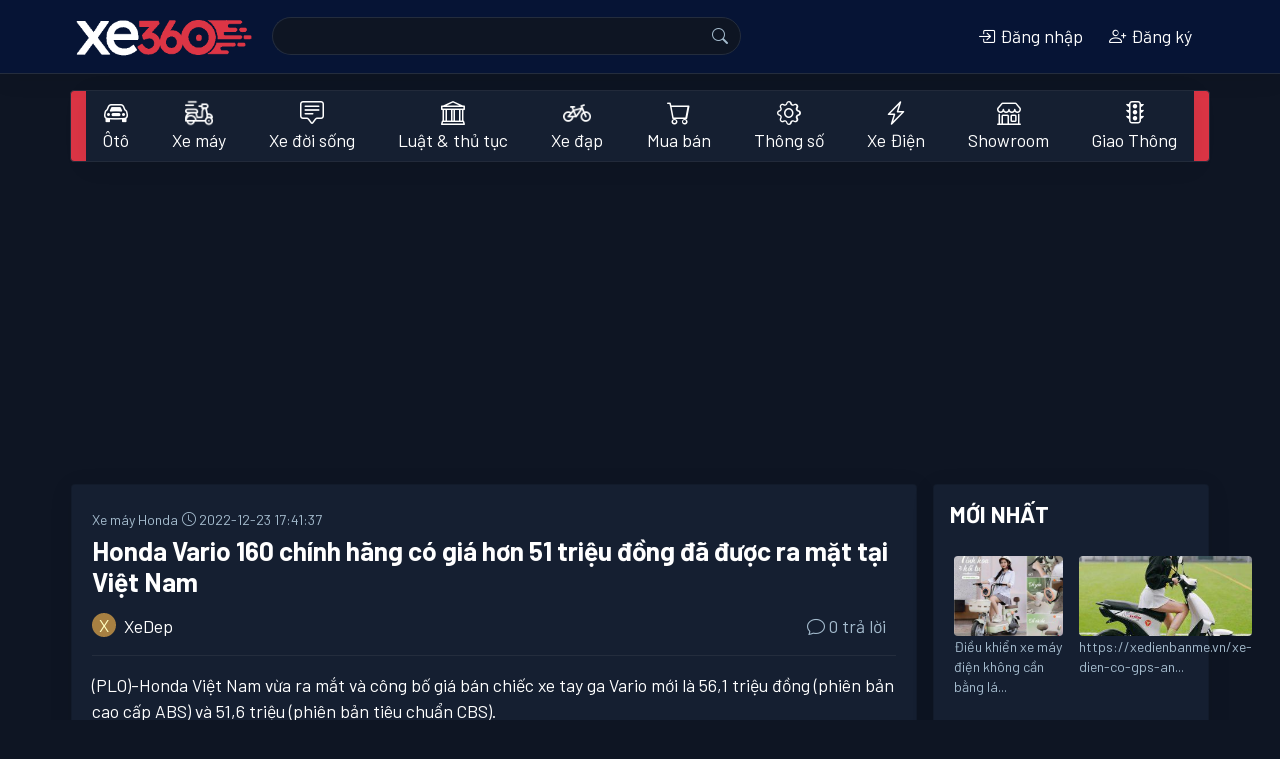

--- FILE ---
content_type: text/html; charset=utf-8
request_url: https://xe360.com/honda-vario-160-chinh-hang-co-gia-hon-51-trieu-dong-da-duoc-ra-mat-tai-viet-nam-12212/
body_size: 17741
content:

<!DOCTYPE html>
<html>
  <head>
    <title>Honda Vario 160 chính hãng có giá hơn 51 triệu đồng đã được ra mặt tại Việt Nam - Xe 360</title>
    <meta name="apple-itunes-app" content="app-id=1554623172">
    <meta name="google-play-app" content="app-id=com.bitbrick.xe360">
    <meta name="description" content="(PLO)-Honda Việt Nam vừa ra mắt và công bố giá bán chiếc xe tay ga Vario mới là 56,1 triệu đồng (phiên bản cao cấp ABS) và 51,6 triệu (phiên bản tiêu chuẩn CBS).Ngày 22-12, tại TP.HCM, Honda Việt Nam chính thức giới thiệu dòng xe tay ga mạnh mẽ, thể...">
    <meta name="keywords" content="xe360,xe 360,đánh giá xe,thông số xe,xe máy,xe hơi,siêu xe,xe đạp,tin tức,thảo luận,trao đổi,hỏi đáp,bàn luận">
    <meta name="viewport" content="user-scalable=no, width=device-width, initial-scale=1.0"/>
    <meta http-equiv="Content-Type" content="text/html; charset=utf-8">
    <!-- parse-ignore-start -->
    <!-- 
      <meta http-equiv="refresh" content="5400">
    
    -->
    <!-- parse-ignore-end -->
    <meta http-equiv="content-language" content="vi"/> 

    <meta property="og:title" content="Honda Vario 160 chính hãng có giá hơn 51 triệu đồng đã được ra mặt tại Việt Nam - Xe 360">
    <meta property="og:description" content="(PLO)-Honda Việt Nam vừa ra mắt và công bố giá bán chiếc xe tay ga Vario mới là 56,1 triệu đồng (phiên bản cao cấp ABS) và 51,6 triệu (phiên bản tiêu chuẩn CBS).Ngày 22-12, tại TP.HCM, Honda Việt Nam chính thức giới thiệu dòng xe tay ga mạnh mẽ, thể...">
    
      
        <meta  property="og:type"  content="article" />
      
        <meta  property="og:image"  itemprop="thumbnailUrl"  content="https://static.xe360.com/uploads/forum/avatar/8w/8wb/8wb9c5ui3b55-600x491.jpg" />
      
        <meta  property="og:image:width"  content="600" />
      
        <meta  property="og:image:height"  content="491" />
      
        <meta  property="article:tag"  content="việt nam" />
      
        <meta  property="article:tag"  content="honda vario" />
      
        <meta  property="article:tag"  content="phiên bản" />
      
        <meta  property="article:tag"  content="công bố giá bán" />
      
        <meta  property="article:tag"  content="abs" />
      
        <meta  property="article:tag"  content="ra mặt" />
      
        <meta  property="article:tag"  content="tay ga" />
      
        <meta  property="article:tag"  content="xe tay" />
      
        <meta  property="article:tag"  content="chính thức" />
      
        <meta  property="article:tag"  content="thể thao" />
      
        <meta  property="article:published_time"  content="2022-12-23T10:41:37+07:00" />
      
        <meta  property="article:modified_time"  content="2022-12-23T10:41:37+07:00" />
      
    

    <link rel="shortcut icon" href="https://static.xe360.com/fe-static/icon3.png" type="image/x-icon"/>
    <link
    rel="stylesheet" href="https://cdn.jsdelivr.net/npm/bootstrap-icons@1.10.3/font/bootstrap-icons.css">
    
    <link rel="stylesheet" href="https://stackpath.bootstrapcdn.com/bootstrap/4.5.2/css/bootstrap.min.css" integrity="sha384-JcKb8q3iqJ61gNV9KGb8thSsNjpSL0n8PARn9HuZOnIxN0hoP+VmmDGMN5t9UJ0Z" crossorigin="anonymous">
    <script src="https://cdnjs.cloudflare.com/ajax/libs/jquery/3.4.1/jquery.min.js"></script>
    <script src="https://cdnjs.cloudflare.com/ajax/libs/jquery-cookie/1.4.1/jquery.cookie.min.js"></script>
    <script src='https://code.jquery.com/ui/1.13.1/jquery-ui.min.js'></script>
    <script src="https://cdn.jsdelivr.net/npm/popper.js@1.16.0/dist/umd/popper.min.js" integrity="sha384-Q6E9RHvbIyZFJoft+2mJbHaEWldlvI9IOYy5n3zV9zzTtmI3UksdQRVvoxMfooAo" crossorigin="anonymous"></script>
    <script src="https://stackpath.bootstrapcdn.com/bootstrap/4.5.2/js/bootstrap.min.js" integrity="sha384-B4gt1jrGC7Jh4AgTPSdUtOBvfO8shuf57BaghqFfPlYxofvL8/KUEfYiJOMMV+rV" crossorigin="anonymous"></script>
    <script src="https://unpkg.com/infinite-scroll@3/dist/infinite-scroll.pkgd.min.js"></script>
    <script type="text/javascript" src="//cdnjs.cloudflare.com/ajax/libs/jquery.lazy/1.7.9/jquery.lazy.min.js"></script>
    <script type="text/javascript" src="//cdnjs.cloudflare.com/ajax/libs/jquery.lazy/1.7.9/jquery.lazy.plugins.min.js"></script>
    <link
    rel="stylesheet" href="https://static.xe360.com/fe-static/style.css?v=8">
    <!-- <link href="https://fonts.googleapis.com/css2?family=Lato:ital,wght@0,100;0,300;0,400;0,700;0,900;1,100;1,300;1,400;1,700;1,900&display=swap" rel="stylesheet"> -->
    <link rel="preconnect" href="https://fonts.gstatic.com">
    <link href="https://fonts.googleapis.com/css2?family=Barlow:ital,wght@0,100;0,200;0,300;0,400;0,500;0,600;0,700;0,800;0,900;1,100;1,200;1,300;1,400;1,500;1,600;1,700;1,800;1,900&display=swap" rel="stylesheet">
    <script data-ad-client="ca-pub-8225159166414498" async src="https://pagead2.googlesyndication.com/pagead/js/adsbygoogle.js"></script>
    <script src='https://static.xe360.com/fe-static/user.js?v=4'></script>
    
  </head>
  <body class="d-flex flex-column min-vh-100 dark">
    <div id="fb-root"></div>
    <script async defer crossorigin="anonymous" src="https://connect.facebook.net/vi_VN/sdk.js#xfbml=1&version=v8.0&appId=367439100944571&autoLogAppEvents=1" nonce="d3pRgTfQ"></script>
    <script>
      $(function () {
        $("#forum-search").submit(function (event) {
          var keyword = $('input[name="keyword"]').val().replace(/[^\w\p{L}]+/ug, '-')
          location.href = $(this).attr('action') + keyword + '/'
          event.preventDefault()
        })
        $(function () {
          $('.lazy').lazy();
        });
      })
    </script>
    <header id="topnav" class="navbar smart-scroll navbar-expand-lg navbar-dark bg-dark border-bottom mb-3">
  <div class="container p-0">
    <div>
      <button class="btn btn-default d-inline-block d-lg-none text-white p-0" onclick="menu.open();">
        <i class="bi bi-list h3"></i>
      </button>
      <a class="navbar-brand" href="/"><img src="https://static.xe360.com/fe-static/logo5-white1.png" title="Xe360 - cộng đồng tin tức thảo luận xe máy xe hơi" width="186"/></a>
    </div>
    <button class="navbar-toggler" type="button" data-toggle="collapse" data-target="#searchbox" aria-controls="searchbox" aria-expanded="false" aria-label="Toggle navigation">
      <!-- <span class="navbar-toggler-icon"></span> -->
      <i class="bi bi-person"> </i>
    </button>
    <div class="collapse navbar-collapse justify-content-between" id="searchbox">
      <form id='forum-search' role='search' method='get' action='/search/' style="min-width: 50%;">
        <div class="input-group" style='margin:-2px 0px'>
          <input name='q' class='search form-control d-inline w-auto border-right-0' value=''/>
          <div class="input-group-append">
            <button
              type='submit' class="input-group-text text-white" id="basic-addon2">
              
              <i class="bi bi-search"></i>
            </button>
          </div>
        </div>
      </form>
      

  <ul class="navbar-nav">
    <li class="nav-item">
      <a class="modal-link nav-link text-center" data-title="Đăng nhập" href="/user/login/">
        <i class="bi bi-box-arrow-in-right"></i>
        Đăng nhập</a>
    </li>
    <li class="nav-item">
      <a class="modal-link nav-link text-center" data-title="Đăng ký" href="/user/register/" class="ml-2">
        <i class="bi bi-person-plus"></i>
        Đăng ký
      </a>
    </li>
    <!-- parse-ignore-start -->
    
    <!-- parse-ignore-end -->
  </ul>

    </div>
  </div>
</header>

    
      <script src="https://static.xe360.com/fe-static/slidemenu/slidemenu.js"></script>
<link href="https://static.xe360.com/fe-static/slidemenu/slidemenu.css" rel="stylesheet">

<script>
  function showSub(n) {
    if ($(window).width() > 992) {
      $('[id^=subcat]').hide()
      $(n).css('margin-top', $('#catlist').height())
      // - $(n).show()
      $(n).attr("style", "display: block !important")
    }
  }

  $(document).ready(function () {
    $('[data-toggle="tooltip"]').tooltip()
    if ($(window).width() < 992) {
      mobiNav()
    } else {
      desktopNav()
    }
  })
  var menu

  function mobiNav() {
    if ($('.catlist-container').hasClass('slide-menu') == false) {
      $('.catlist').parents('.catlist-wrapper').removeClass('mb-3 border')
      $('.catlist>li').removeClass('dropdown')
      $('.catlist-popup').removeClass('dropdown-menu')
      // $('.catlist').removeClass('catlist')
      $('.catlist-container').addClass('slide-menu')
      // add close button
      $('.catlist-container ul:first').prepend('<li class="close-block text-right"><a href="javascript:;" onclick="menu.close()" style="overflow:hidden"><span class="sm-close d-inline-block"></span></a></li>')
      menu = $('.catlist-container').slideMenu({
        position: 'left',
        // submenuLinkAfter: ' >',
        backLinkBefore: '<i class="bi bi-chevron-left" style="margin-right:10px"></i>'
      })
      $(document).on("mouseup.hideMenu", function (e) {
        var container = $(".slide-menu");
        // if the target of the click isn't the container nor a descendant of the container
        if (! container.is(e.target) && container.has(e.target).length === 0) {
          menu.close()
        }
      })
    }
  }

  function desktopNav() { // remove close button
    $('.catlist').parents('.catlist-wrapper').addClass('mb-3 border')

    $('.catlist-container .close-block').remove()
    // restore slide menu status
    if ($('.catlist-container').hasClass('slide-menu') == true) {
      if (menu) {
        menu.close(false)
      }

      $('.slide-menu-control').parent('li').remove()
      $('.catlist-container ul:first').unwrap()
      $('.catlist-container').removeClass('slide-menu')
      $('.catlist-container ul:first').addClass('catlist')
      $('.catlist-popup').addClass('dropdown-menu')
      $('.catlist>li').addClass('dropdown')
    }
    // remove style created by slide-menu
    $('.catlist-container').removeAttr('style')
    $('.catlist-container .dropdown-menu').removeAttr('style')
    $('.catlist-popup').removeClass('active')
    $(document).off('.hideMenu')
  }

  $(window).resize(function () {
    if ($(window).width() < 992) {
      mobiNav()
    } else {
      desktopNav()
    }
  })
</script>
<style>
  #catlist .dropdown > .dropdown-menu {
    top: 200%;
    transition: 0.3s all ease-in-out;
  }

  #catlist .dropdown:hover > .dropdown-menu {
    display: block;
    top: 90%;
    z-index: 1200;
  }

  #catlist .dropdown > .dropdown-toggle:active {
    /*Without this, clicking will make it sticky*/
    pointer-events: none;
  }
</style>
<div class='catlist-wrapper container border mb-3 rounded bg-danger'>
  <nav class="navbar navbar-light bg-light navbar-expand-lg nav-fill navbar-custom p-0">
    <div id="catlist" class="collapse navbar-collapse catlist-container">
      <ul class="catlist navbar-nav mr-auto" style='width:100%'>
        
          
          <li class="nav-item dropdown">
            <a class="nav-link d-flex d-md-block align-items-center title " href="/oto/" role="button" aria-haspopup="true" aria-expanded="false">
              
                <span class="d-block h4 m-0 mr-2 mr-lg-0">
                  <i class="bi bi-car-front"></i>
                </span>
              
              Ôtô
            </a>
            
              <ul id='subcat88' class="catlist-popup text-waterfall dropdown-menu" aria-labelledby="navbarDropdown">
                
                  <li>
                    <a class="dropdown-item d-flex align-items-center" href="/toyota/">
                      
                        <img class='mr-2' src="https://static.xe360.com/uploads/cmn/icon/2g4b5libodim.png" height='28' align='left'/>
                      
                      Toyota
                    </a>
                  </li>
                
                  <li>
                    <a class="dropdown-item d-flex align-items-center" href="/oto-honda/">
                      
                        <img class='mr-2' src="https://static.xe360.com/uploads/cmn/icon/u9j5h5nbl1fi.png" height='28' align='left'/>
                      
                      Ôtô Honda
                    </a>
                  </li>
                
                  <li>
                    <a class="dropdown-item d-flex align-items-center" href="/mazda/">
                      
                        <img class='mr-2' src="https://static.xe360.com/uploads/cmn/icon/dplj5piipbiv.png" height='28' align='left'/>
                      
                      Mazda
                    </a>
                  </li>
                
                  <li>
                    <a class="dropdown-item d-flex align-items-center" href="/hyundai/">
                      
                        <img class='mr-2' src="https://static.xe360.com/uploads/cmn/icon/w1yb3ocsq9x9.png" height='28' align='left'/>
                      
                      Hyundai
                    </a>
                  </li>
                
                  <li>
                    <a class="dropdown-item d-flex align-items-center" href="/kia/">
                      
                        <img class='mr-2' src="https://static.xe360.com/uploads/cmn/icon/7aknofr4c7zt.png" height='28' align='left'/>
                      
                      Kia
                    </a>
                  </li>
                
                  <li>
                    <a class="dropdown-item d-flex align-items-center" href="/mitsubishi/">
                      
                        <img class='mr-2' src="https://static.xe360.com/uploads/cmn/icon/s315n7ysoyh9.png" height='28' align='left'/>
                      
                      Mitsubishi
                    </a>
                  </li>
                
                  <li>
                    <a class="dropdown-item d-flex align-items-center" href="/nissan/">
                      
                        <img class='mr-2' src="https://static.xe360.com/uploads/cmn/icon/t9c8oq14u0ii.png" height='28' align='left'/>
                      
                      Nissan
                    </a>
                  </li>
                
                  <li>
                    <a class="dropdown-item d-flex align-items-center" href="/vinfast/">
                      
                        <img class='mr-2' src="https://static.xe360.com/uploads/cmn/icon/e3ek2a1ut74s.png" height='28' align='left'/>
                      
                      VinFast
                    </a>
                  </li>
                
                  <li>
                    <a class="dropdown-item d-flex align-items-center" href="/ford/">
                      
                        <img class='mr-2' src="https://static.xe360.com/uploads/cmn/icon/07gftqzmq9xi.png" height='28' align='left'/>
                      
                      Ford
                    </a>
                  </li>
                
                  <li>
                    <a class="dropdown-item d-flex align-items-center" href="/peugeot/">
                      
                        <img class='mr-2' src="https://static.xe360.com/uploads/cmn/icon/gsvnnkxjctrw.png" height='28' align='left'/>
                      
                      Peugeot
                    </a>
                  </li>
                
                  <li>
                    <a class="dropdown-item d-flex align-items-center" href="/oto-bmw/">
                      
                        <img class='mr-2' src="https://static.xe360.com/uploads/cmn/icon/6owkk80yssv0.png" height='28' align='left'/>
                      
                      Ôtô BMW
                    </a>
                  </li>
                
                  <li>
                    <a class="dropdown-item d-flex align-items-center" href="/mercedes/">
                      
                        <img class='mr-2' src="https://static.xe360.com/uploads/cmn/icon/zeue7kxchdhb.png" height='28' align='left'/>
                      
                      Mercedes
                    </a>
                  </li>
                
                  <li>
                    <a class="dropdown-item d-flex align-items-center" href="/audi/">
                      
                        <img class='mr-2' src="https://static.xe360.com/uploads/cmn/icon/xeq1k031flvf.png" height='28' align='left'/>
                      
                      Audi
                    </a>
                  </li>
                
                  <li>
                    <a class="dropdown-item d-flex align-items-center" href="/lexus/">
                      
                        <img class='mr-2' src="https://static.xe360.com/uploads/cmn/icon/31c76l506t9h.png" height='28' align='left'/>
                      
                      Lexus
                    </a>
                  </li>
                
                  <li>
                    <a class="dropdown-item d-flex align-items-center" href="/volkswagen/">
                      
                        <img class='mr-2' src="https://static.xe360.com/uploads/cmn/icon/rr0hrco1hara.png" height='28' align='left'/>
                      
                      Volkswagen
                    </a>
                  </li>
                
                  <li>
                    <a class="dropdown-item d-flex align-items-center" href="/subaru/">
                      
                        <img class='mr-2' src="https://static.xe360.com/uploads/cmn/icon/fpda2963yexo.png" height='28' align='left'/>
                      
                      Subaru
                    </a>
                  </li>
                
                  <li>
                    <a class="dropdown-item d-flex align-items-center" href="/fiat/">
                      
                        <img class='mr-2' src="https://static.xe360.com/uploads/cmn/icon/wfn0bd42im8a.png" height='28' align='left'/>
                      
                      Fiat
                    </a>
                  </li>
                
                  <li>
                    <a class="dropdown-item d-flex align-items-center" href="/oto-suzuki/">
                      
                        <img class='mr-2' src="https://static.xe360.com/uploads/cmn/icon/7ukzy1vn07q5.png" height='28' align='left'/>
                      
                      Ôtô Suzuki
                    </a>
                  </li>
                
                  <li>
                    <a class="dropdown-item d-flex align-items-center" href="/hang-oto-khac/">
                      
                        <img class='mr-2' src="https://static.xe360.com/uploads/cmn/icon/isn59cuw4q1s.png" height='28' align='left'/>
                      
                      Hãng xe ôtô khác
                    </a>
                  </li>
                
              </ul>
              <a class="arrow d-md-block d-lg-none align-middle" href="javascript:;" data-title="Ôtô" onmouseover=' javascript:showsub("#subcat88")'>
                <i class="bi bi-chevron-right"></i>
              </a>
            
          </li>
        
          
          <li class="nav-item dropdown">
            <a class="nav-link d-flex d-md-block align-items-center title " href="/xe-may/" role="button" aria-haspopup="true" aria-expanded="false">
              
                <img class='mr-2 d-block d-lg-block mx-lg-auto' src="https://static.xe360.com/uploads/cmn/icon/z9de839ucsq6.png" height='28'/>
              
              Xe máy
            </a>
            
              <ul id='subcat89' class="catlist-popup text-waterfall dropdown-menu" aria-labelledby="navbarDropdown">
                
                  <li>
                    <a class="dropdown-item d-flex align-items-center" href="/honda/">
                      
                        <img class='mr-2' src="https://static.xe360.com/uploads/cmn/icon/0wh92ns15z8z.png" height='28' align='left'/>
                      
                      Xe máy Honda
                    </a>
                  </li>
                
                  <li>
                    <a class="dropdown-item d-flex align-items-center" href="/yamaha/">
                      
                        <img class='mr-2' src="https://static.xe360.com/uploads/cmn/icon/ds342oaxawlo.png" height='28' align='left'/>
                      
                      Yamaha
                    </a>
                  </li>
                
                  <li>
                    <a class="dropdown-item d-flex align-items-center" href="/xe-may-suzuki/">
                      
                        <img class='mr-2' src="https://static.xe360.com/uploads/cmn/icon/v5c2muxxjlea.png" height='28' align='left'/>
                      
                      Xe máy Suzuki
                    </a>
                  </li>
                
                  <li>
                    <a class="dropdown-item d-flex align-items-center" href="/piaggio/">
                      
                        <img class='mr-2' src="https://static.xe360.com/uploads/cmn/icon/so6opzih9zqg.png" height='28' align='left'/>
                      
                      Piaggio
                    </a>
                  </li>
                
                  <li>
                    <a class="dropdown-item d-flex align-items-center" href="/xe-may-bmw/">
                      
                        <img class='mr-2' src="https://static.xe360.com/uploads/cmn/icon/uvss2aegux6v.png" height='28' align='left'/>
                      
                      Xe máy BMW
                    </a>
                  </li>
                
                  <li>
                    <a class="dropdown-item d-flex align-items-center" href="/sym/">
                      
                        <img class='mr-2' src="https://static.xe360.com/uploads/cmn/icon/h2wl3idam86y.png" height='28' align='left'/>
                      
                      Sym
                    </a>
                  </li>
                
                  <li>
                    <a class="dropdown-item d-flex align-items-center" href="/hang-xe-may-khac/">
                      
                        <img class='mr-2' src="https://static.xe360.com/uploads/cmn/icon/yu7ao1221041.png" height='28' align='left'/>
                      
                      Hãng xe máy khác
                    </a>
                  </li>
                
              </ul>
              <a class="arrow d-md-block d-lg-none align-middle" href="javascript:;" data-title="Xe máy" onmouseover=' javascript:showsub("#subcat89")'>
                <i class="bi bi-chevron-right"></i>
              </a>
            
          </li>
        
          
          <li class="nav-item dropdown">
            <a class="nav-link d-flex d-md-block align-items-center  " href="/xe-doi-song/" role="button" aria-haspopup="true" aria-expanded="false">
              
                <span class="d-block h4 m-0 mr-2 mr-lg-0">
                  <i class="bi bi-chat-square-text"></i>
                </span>
              
              Xe đời sống
            </a>
            
          </li>
        
          
          <li class="nav-item dropdown">
            <a class="nav-link d-flex d-md-block align-items-center  " href="/luat-giao-thong-thu-tuc-hanh-chinh/" role="button" aria-haspopup="true" aria-expanded="false">
              
                <span class="d-block h4 m-0 mr-2 mr-lg-0">
                  <i class="bi bi-bank"></i>
                </span>
              
              Luật & thủ tục
            </a>
            
          </li>
        
          
          <li class="nav-item dropdown">
            <a class="nav-link d-flex d-md-block align-items-center  " href="/xe-dap/" role="button" aria-haspopup="true" aria-expanded="false">
              
                <img class='mr-2 d-block d-lg-block mx-lg-auto' src="https://static.xe360.com/uploads/cmn/icon/nmhqem4cchhv.png" height='28'/>
              
              Xe đạp
            </a>
            
          </li>
        
          
          <li class="nav-item dropdown">
            <a class="nav-link d-flex d-md-block align-items-center title " href="/mua-ban/" role="button" aria-haspopup="true" aria-expanded="false">
              
                <span class="d-block h4 m-0 mr-2 mr-lg-0">
                  <i class="bi bi-cart"></i>
                </span>
              
              Mua bán
            </a>
            
              <ul id='subcat92' class="catlist-popup text-waterfall dropdown-menu" aria-labelledby="navbarDropdown">
                
                  <li>
                    <a class="dropdown-item d-flex align-items-center" href="/mua-ban-xe-may/">
                      
                      Mua bán xe máy
                    </a>
                  </li>
                
                  <li>
                    <a class="dropdown-item d-flex align-items-center" href="/mua-ban-oto/">
                      
                      Mua bán ôtô
                    </a>
                  </li>
                
              </ul>
              <a class="arrow d-md-block d-lg-none align-middle" href="javascript:;" data-title="Mua bán" onmouseover=' javascript:showsub("#subcat92")'>
                <i class="bi bi-chevron-right"></i>
              </a>
            
          </li>
        
        <li class="nav-item">
          <a class="nav-link " href="/thong-so/">
            <span class="d-lg-block h4 m-0 mr-2 mr-lg-0">
              <i class="bi bi-gear"></i>
            </span>
            Thông số
          </a>
        </li>
        
          <li class="nav-item  ">
            <a href="/xe-dien-tg3/" title="Tin tức thảo luận về xe điện, xe máy điện, Tesla" class="nav-link ">
              
                <span class="d-lg-block h4 m-0 mr-2 mr-lg-0">
                  <i class="bi bi-lightning-charge"></i>
                </span>
              
              Xe Điện</a>
          </li>
        
          <li class="nav-item  ">
            <a href="/showroom/" title="Danh sách showroom ô tô" class="nav-link ">
              
                <span class="d-lg-block h4 m-0 mr-2 mr-lg-0">
                  <i class="bi bi-shop"></i>
                </span>
              
              Showroom</a>
          </li>
        
          <li class="nav-item  mr-0">
            <a href="/tai-nan-va-cham-giao-thong-tg1/" title="Tin tức giao thông, tai nạn va chạm, đi quá tốc độ, ô tô điên gây hậu quả nghiêm trọng mới nhất" class="nav-link ">
              
                <span class="d-lg-block h4 m-0 mr-2 mr-lg-0">
                  <i class="bi bi-stoplights"></i>
                </span>
              
              Giao Thông</a>
          </li>
        
      </ul>
    </div>
  </li>
</nav></div>
    

    <main id='main-container' class="container p-3 p-sm-0">
      
  
    
    

  
<script type="application/ld+json">
{
    "@context": "http://schema.org",
    "@type": "BreadcrumbList",
    "itemListElement": [
        {
            "@type": "ListItem",
            "position": 1,
            "name": "Trang chủ",
            "item": "https://xe360.com"
        },
        {
            "@type": "ListItem",
            "position": 2,
            "name": "Xe máy Honda",
            "item": "https://xe360.com/honda/"
        },
        {
            "@type": "ListItem",
            "position": 3,
            "name": "Honda Vario 160 ch\u00ednh h\u00e3ng c\u00f3 gi\u00e1 h\u01a1n 51 tri\u1ec7u \u0111\u1ed3ng \u0111\u00e3 \u0111\u01b0\u1ee3c ra m\u1eb7t t\u1ea1i Vi\u1ec7t Nam",
            "item": "https://xe360.com/honda-vario-160-chinh-hang-co-gia-hon-51-trieu-dong-da-duoc-ra-mat-tai-viet-nam-12212/"
        }
    ]
}
</script>

    <script type="application/ld+json">
    {
        "@context": "http://schema.org",
        "@type": "NewsArticle",
        "mainEntityOfPage":{
            "@type":"WebPage",
            "@id":"https://xe360.com/honda-vario-160-chinh-hang-co-gia-hon-51-trieu-dong-da-duoc-ra-mat-tai-viet-nam-12212/"
        },
        "headline": "Honda Vario 160 ch\u00ednh h\u00e3ng c\u00f3 gi\u00e1 h\u01a1n 51 tri\u1ec7u \u0111\u1ed3ng \u0111\u00e3 \u0111\u01b0\u1ee3c ra m\u1eb7t t\u1ea1i Vi\u1ec7t Nam",
        "description": "(PLO)-Honda Vi\u1ec7t Nam v\u1eeba ra m\u1eaft v\u00e0 c\u00f4ng b\u1ed1 gi\u00e1 b\u00e1n chi\u1ebfc xe tay ga Vario m\u1edbi l\u00e0 56,1 tri\u1ec7u \u0111\u1ed3ng (phi\u00ean b\u1ea3n cao c\u1ea5p ABS) v\u00e0 51,6 tri\u1ec7u (phi\u00ean b\u1ea3n ti\u00eau chu\u1ea9n CBS).Ng\u00e0y 22-12, t\u1ea1i TP.HCM, Honda Vi\u1ec7t Nam ch\u00ednh th\u1ee9c gi\u1edbi thi\u1ec7u d\u00f2ng xe tay ga m\u1ea1nh m\u1ebd, th\u1ec3...",
        "image": {
            "@type": "ImageObject",
            "url": "https://static.xe360.com/uploads/forum/avatar/8w/8wb/8wb9c5ui3b55-600x491.jpg",
            "width":600,
            "height":491
        },
        "datePublished": "2022-12-23T10:41:37+07:00",
        "dateModified": "2022-12-23T10:41:37+07:00",
        "author": {
            "@type": "Person",
            "name": "XeDep"
        },
        "publisher": {
            "@type": "Organization",
            "name": "Xe 360",
            "logo": {
                "@type": "ImageObject",
                "url": "https://static.xe360.com/fe-static/logo1.png",
                "width": 768
            }
        }
    }
    </script>


<script type="application/ld+json">{
    "@context": "https://schema.org/",
    "@type": "CreativeWorkSeries",
    "name": "Honda Vario 160 ch\u00ednh h\u00e3ng c\u00f3 gi\u00e1 h\u01a1n 51 tri\u1ec7u \u0111\u1ed3ng \u0111\u00e3 \u0111\u01b0\u1ee3c ra m\u1eb7t t\u1ea1i Vi\u1ec7t Nam",
    "aggregateRating": {
        "@type": "AggregateRating",
        
        "ratingValue": "5",
        
        "bestRating": "5",
        
        "ratingCount": "613"
        
    }
}</script>



  <script>
    function scrollToEditor() {
      $('html, body').animate({
        scrollTop: $("#editor").offset().top - 100
      }, 1)
      $('#editor').focus()
    }
  </script>

  <!-- parse-ignore-start -->
<!-- <a id='goto-post-form' href='javascript:scrollToEditor()' class="d-block d-md-none btn btn-success btn-circle position-fixed z-index-100" style="z-index:1000;bottom:90px;right:20px">
  <span class="bi bi-pencil-square mt-2"></span>
</a> -->
<!-- parse-ignore-end -->
  
  <script>
    $(function () {
      $('#submit-post').click(function () {
        var postID = $('#post-id').val()
        var postContent = $('#post-content').val()
        var fd = new FormData()
        fd.append('id', postID)
        fd.append('content', postContent);
        ajax('/api/post/submit/', d => { // $('#post-' + postID + ' .post').html($('#post-content').val())
          $('#post-' + postID + ' .post').html(d.content.post.html_content)
          alert("Bài viết đã đuợc chỉnh sửa thành công")
        }, e => {
          if (e.content) {
            alert(e.content)
          } else {
            alert('Không thể thực hiện tác vụ này')
          }
        }, 'post', this, fd)
        $('#post-editor-modal').modal('hide')
      })
    })
  </script>
  <div class="modal fade" id="post-editor-modal" tabindex="-1" role="dialog" aria-labelledby="exampleModalLabel" aria-hidden="true">
    <div class="modal-dialog" role="document">
      <div class="modal-content">
        <!-- parse-ignore-start -->
        
       <!-- parse-ignore-end -->
        <div class="modal-body">
          
  <form>
    <div class="form-group">
      <label for="post-content" class="col-form-label">Nội dung</label>
      <textarea class="form-control" id="post-content"></textarea>
      <input type='hidden' id='post-id'/>
    </div>
  </form>

        </div>
        <div class="modal-footer">
          <button type="button" class="btn btn-secondary" data-dismiss="modal">Đóng</button>
          <button type="button" id='submit-post' class="btn btn-primary">Cập nhật</button>
        </div>
      </div>
    </div>
  </div>

  <!-- parse-ignore-start -->
<style>
  .post img {
    max-width: 100%;
  }
  .post h2 {
    margin: 10px 0;
  }
  .post h3 {
    margin: 7px 0;
  }
</style>
<script>
  function replyTo(postID, username) {
    if(isMobile()) {
      $('#topicReplyMobileReplyTo').removeClass('d-none')
      $('#topicReplyMobile').find('input[name=reply_to]').val(postID)
      $('#topicReplyMobile').find('span').html(username)
      return
    }
    if ($('#post-' + postID + ' .post-form').length == 0) {
      $('#post-' + postID).append($('.post-form-wrapper').html())
      $('#post-' + postID + ' .hide-post').removeClass('d-none')
      $('#post-' + postID + ' input').val(postID)
    }
  }

  $(function () {
    $('[data-toggle="tooltip"]').tooltip()
    
  })
  $(document).on('submit', '.post-form', function (e) {
    e.preventDefault()
    // $('.toast').toast('show');
    // return
    // if($(this).attr('data-isfloat')) {
    //   let a = $('<div>123123123</div>')
    //   a.css({backgroundColor: 'red'})
    //   // a.appendTo('#replylist').css({backgroundColor: 'red'})
    //   $('#replylist').append(a)
    //   setTimeout(function(){
    //       // a.css({backgroundColor: ''});
    //       a.animate({backgroundColor: ''}, 'slow');
    //   },2000);
    //   // alert('123')
    //   // $('#replylist').append('123')
    //   // let replyTo = $('#topicReplyMobile').find('input').val()
    //   // $('#replylist').find('#post-'+replyTo).append('123')
    //   // $(window).scrollTop($('#post-'+replyTo).offset().top - 60);
    //   // $(window).scrollTop($('#replylist').offset().top + $('#replylist').height());
    //   return
    // }
    var fd = new FormData($(this)[0])
    if ($(this).find('textarea[name="content"]').val().length < 10) {
      alert('Nội dung cần có ít nhất 10 ký tự')
      return
    }
    fd.append('topic', 12212)
    ajax("/api/post/submit/?client=web", d => {
      // alert(d.content.post.content)
      // $(this).remove()
      let cx = $(d.content.post_detail_html)
      cx.css({backgroundColor: '#ffffad'})
      // float post on mobile layout, append
      if($(this).attr('data-isfloat')) {
        let replyTo = $('#topicReplyMobile').find('input').val()
        if(replyTo) {
          $('#replylist').find('#post-'+replyTo).append(cx)
          $('#topicReplyMobile').find('input[name=reply_to]').val('')
          $('#topicReplyMobileReplyTo').find('span').html('')
          $('#topicReplyMobileReplyTo').addClass('d-none')
          $(window).scrollTop($('#post-'+replyTo).offset().top - 60);
        } else {
          $(window).scrollTop($('#replylist').offset().top + $('#replylist').height());
          $('#replylist').append(cx)
        }
      }
      // desktop post
      else
      {
        let replyTo = $(this).find('input[name=reply_to]').val()
        if(!replyTo) {
          $('#replylist').prepend(cx)
        } else {
          $(this).remove()
          $('#replylist').find('#post-'+replyTo).after(cx)
        }
      }
      setTimeout(function(){
              cx.animate({backgroundColor: ''}, 'slow');
          },3000)
      $('textarea[name="content"]').val('')
      // location.reload()
    }, e => {
      if (e.redirect) {
        window.location.href = e.redirect
        return
      }
      alert(e.content)
    }, 'post', this, fd)
  })
</script>
<!-- parse-ignore-end -->
  
  
  
  
  

  
  

  
  <div class="row">
    <div class="col-lg-9 pl-lg-3 pr-lg-3 pl-0 pr-0 npm">
      <div class="card">
        <article
          class="card-body">
          
          
            <a href='/honda/' title="Xe máy Honda">
              <small class='text-muted'>Xe máy Honda</small>
            </a>
            
            <time class="small pull-right text-muted">
              <i class="bi bi-clock"></i>
              2022-12-23 17:41:37</time>
            <header>
              <h1 class='mt-1 mb-3 font-weight-bold'>Honda Vario 160 chính hãng có giá hơn 51 triệu đồng đã được ra mặt tại Việt Nam</h1>
            </header>
            <div class='clearfix'></div>

            <div class="row mb-3">
              <div class="col-6">
                <a class='card-link' href="/user/XeDep/">
                  
    <div class='d-flex rounded-circle object-fit-cover align-items-center justify-content-center small-avatar float-left mr-2' style="background-color:#a78042;color:#FFFFC1;text-align:center;text-transform:uppercase">X</div>
  
                  XeDep
                </a>
              </div>
              <div class="col-6 text-right">
                
  
    <a class='badge-link text-muted'  href="#replylist" >
      <i class="bi bi-chat"></i>
      0
      trả lời
    </a>
  

              </div>
            </div>

            <!-- parse-ignore-start -->
          
          
          <!-- parse-ignore-end -->

            
            

            
              <div class="border-top py-3" id="post-18326" >

    <div class="row">
      
    </div>
    
    
    
    
    
    
      <div class="post"> (PLO)-<a   href="https://xe360.com/oto-honda/"   title="Tin   xe   Honda">Honda </a>    Việt   Nam   vừa   ra   mắt   và   công   bố   giá   bán   chiếc   xe   tay   ga   Vario   mới   là   56,1   triệu   đồng   (phiên   bản   cao   cấp   ABS)   và   51,6   triệu   (phiên   bản   tiêu   chuẩn   CBS).<br   /><br   />Ngày   22-12,   tại   TP.HCM,   <a   href="https://xe360.com/oto-honda/"   title="Tin   xe   Honda">Honda </a>    Việt   Nam   chính   thức   giới   thiệu   dòng   xe   tay   ga   mạnh   mẽ,   thể   thao    <strong> <a   href="https://xe360.com/oto-honda/"   title="Tin   xe   Honda">Honda </a>    Vario   160 </strong>    hoàn   toàn   mới.   Đây   là   mẫu   xe   tay   ga   mạnh   mẽ   đã   xuất   hiện   trên   thị   trường,   nhất   là    <strong> khu   vực   phía   Nam </strong>    từ   năm   2015,   nhập   khẩu   không   chính   hãng   và   được   các   bạn   trẻ   yêu   thích.<br   /><figure   class='image'> <table>  <tr>  <td> <figure   class='image'><a   href="https://xe360.com/honda-vario-160-chinh-hang-co-gia-hon-51-trieu-dong-da-duoc-ra-mat-tai-viet-nam-12212/"   ><img   data-id="64213"   data-w="850"   data-h="651"   src="https://xe360.com/uploads/forum/photo/t2/t2k/t2kvtxyvmnzh.jpg"/> </a>  <figcaption> Honda   Vario   chính   hãng   đã   có   mặt   tại   Việt   Nam </figcaption>  </figure>  </td>  </tr>  <tr>  <td>   </td>  </tr>  </table>  </figure> <br   /><a   href="https://xe360.com/oto-honda/"   title="Tin   xe   Honda">Honda </a>    Vario   160   được   trang   bị   một   số   tiện   ích   thông   minh,   vượt   trội,   như:   hộc   đựng   đồ   dưới   yên   rộng;   hộc   chứa   đồ   được   thiết   kế   nắp   che   chống   nước,   bên   trong   tích   hợp   cổng   sạc   USB   type   A;   khóa   thông   minh   <a   href="https://xe360.com/oto-honda/"   title="Tin   xe   Honda">Honda </a>    SMART   Key   hiện   đại;   trang   bị   phanh   ABS   ở   bánh   trước   (ở   phiên   bản   thể   thao   và   đặc   biệt).   <a   href="https://xe360.com/oto-honda/"   title="Tin   xe   Honda">Honda </a>    Vario   160   trang   bị <strong>    phanh   CBS   và   ABS </strong>    tuỳ   phiên   bản   với   4   màu:   đỏ-đen,   đen-bạc,   xanh-đen   và   xám-đen.   Xe   được   bảo   hành   3   năm   hoặc   30.000   km,   vì   vậy   người   tiêu   dùng   từ   nay   hoàn   toàn   yên   tâm   với   phụ   tùng   chính   hãng.<br   /><figure   class='image'> <table>  <tr>  <td> <figure   class='image'><a   href="https://xe360.com/honda-vario-160-chinh-hang-co-gia-hon-51-trieu-dong-da-duoc-ra-mat-tai-viet-nam-12212/"   ><img   data-id="64214"   data-w="850"   data-h="696"   src="https://xe360.com/uploads/forum/photo/l7/l7h/l7hb1m64oqye.jpg"/> </a>  <figcaption> Xe   bắt   đầu   bán   từ   ngày   30-12-2022 </figcaption>  </figure>  </td>  </tr>  <tr>  <td>   </td>  </tr>  </table>  </figure> <br   /><a   href="https://xe360.com/oto-honda/"   title="Tin   xe   Honda">Honda </a>    Việt   Nam   kỳ   vọng   Vario   đạt   doanh   số   100.000   chiếc/năm.   Xe   chính   thức   có   mặt   tại   các   Cửa   hàng   Ủy   nhiệm   <a   href="https://xe360.com/oto-honda/"   title="Tin   xe   Honda">Honda </a>    HEAD   từ   ngày   30-12-2022   và   có   chương   trình   khuyến   mãi,   mua   xe   trả   góp   hấp   dẫn.</div>
    
  </div>
  

              
            

            
            
          

          
          <div class="bd-callout bd-callout-info py-2">
            <div class="mt-3 mb-2 clearfix">
              <a class="btn btn-outline-danger float-left" id='vote-topic' data="12212">
                <i class=" bi bi-heart"></i>
                <span>0</span>
                thích
              </a>
              <div class="fb-share-button ml-2 mt-1" data-href="https://xe360.com/honda-vario-160-chinh-hang-co-gia-hon-51-trieu-dong-da-duoc-ra-mat-tai-viet-nam-12212/" data-layout="button_count" data-size="large">
                <a target="_blank" href="https://xe360.com/honda-vario-160-chinh-hang-co-gia-hon-51-trieu-dong-da-duoc-ra-mat-tai-viet-nam-12212/" class="fb-xfbml-parse-ignore">Chia sẻ</a>
              </div>
            </div>
            <div class='mb-3 text-muted clearfix'>
              
            </div>
          </div>

          
          <script async src="https://pagead2.googlesyndication.com/pagead/js/adsbygoogle.js"></script>
          <ins class="adsbygoogle" style="display:block" data-ad-client="ca-pub-8225159166414498" data-ad-slot="8450112660" data-ad-format="auto" data-full-width-responsive="true"></ins>
          <script>
            (adsbygoogle = window.adsbygoogle || []).push({});
          </script>
          
          

          
          
            <div class="alert alert-warning text-center mt-3">Không thể gửi trả lời hay tương tác do chủ đề hiện đang ở trạng thái lưu trữ</div>
          

          
          
          <div id='replylist'>
            
          </div>

          
          
            <br><br>
            <section>
    <h2 class="text-uppercase font-weight-bold">Bài viết liên quan</h2>
    <hr/>
    <br>
    <div class="row no-gutters" style="margin:-10px">
      
        <article class="col-12 col-md-4 mb-3 px-2">
          <div class="row no-gutters">
            <figure class="col-6 col-md-12">
              <a title="Honda Vario 160 cập bến Việt Nam với giá khoảng 80 triệu đồng" class="text-decoration-none topic-related-avatar-container d-block position-relative" href="/honda-vario-160-cap-ben-viet-nam-voi-gia-khoang-80-trieu-dong-8723/">
                
                  <img class="topic-related-avatar rounded lazy" data-src="https://static.xe360.com/uploads/forum/avatar/1i/1if/1ifqjh4rjffm-600x338.jpg" title="Honda Vario 160 cập bến Việt Nam với giá khoảng 80 triệu đồng" style="min-width: 100%">
                
              </a>
            </figure>
            <header class="col-6 col-md-12 my-auto pl-3 pl-md-0">
              <a title="Honda Vario 160 cập bến Việt Nam với giá khoảng 80 triệu đồng" class="topic-related-avatar-container d-block position-relative" href="/honda-vario-160-cap-ben-viet-nam-voi-gia-khoang-80-trieu-dong-8723/">
                Honda Vario 160 cập bến Việt Nam với giá khoảng 80 triệu đồng
              </a>
              
                <a title='Tin tức thảo luận Xe máy Honda' href='/honda/' class='text-muted mr-3 float-left'>
                  Xe máy Honda</a>
              
            </header>
          </div>
        </article>
      
        <article class="col-12 col-md-4 mb-3 px-2">
          <div class="row no-gutters">
            <figure class="col-6 col-md-12">
              <a title="Honda Vario 160 được đăng ký kiểu dáng công nghiệp tại Việt Nam" class="text-decoration-none topic-related-avatar-container d-block position-relative" href="/honda-vario-160-duoc-dang-ky-kieu-dang-cong-nghiep-tai-viet-nam-10529/">
                
                  <img class="topic-related-avatar rounded lazy" data-src="https://static.xe360.com/uploads/forum/avatar/uy/uyj/uyj6ggs3we5g-600x398.jpg" title="Honda Vario 160 được đăng ký kiểu dáng công nghiệp tại Việt Nam" style="min-width: 100%">
                
              </a>
            </figure>
            <header class="col-6 col-md-12 my-auto pl-3 pl-md-0">
              <a title="Honda Vario 160 được đăng ký kiểu dáng công nghiệp tại Việt Nam" class="topic-related-avatar-container d-block position-relative" href="/honda-vario-160-duoc-dang-ky-kieu-dang-cong-nghiep-tai-viet-nam-10529/">
                Honda Vario 160 được đăng ký kiểu dáng công nghiệp tại Việt Nam
              </a>
              
                <a title='Tin tức thảo luận Xe máy Honda' href='/honda/' class='text-muted mr-3 float-left'>
                  Xe máy Honda</a>
              
            </header>
          </div>
        </article>
      
        <article class="col-12 col-md-4 mb-3 px-2">
          <div class="row no-gutters">
            <figure class="col-6 col-md-12">
              <a title="Honda Vario 160 rớt giá, chỉ còn chưa đến 60 triệu đồng tại Việt Nam" class="text-decoration-none topic-related-avatar-container d-block position-relative" href="/honda-vario-160-rot-gia-chi-con-chua-den-60-trieu-dong-tai-viet-nam-10689/">
                
                  <img class="topic-related-avatar rounded lazy" data-src="https://static.xe360.com/uploads/forum/avatar/ju/jup/jup3o5rgxoow-600x360.jpg" title="Honda Vario 160 rớt giá, chỉ còn chưa đến 60 triệu đồng tại Việt Nam" style="min-width: 100%">
                
              </a>
            </figure>
            <header class="col-6 col-md-12 my-auto pl-3 pl-md-0">
              <a title="Honda Vario 160 rớt giá, chỉ còn chưa đến 60 triệu đồng tại Việt Nam" class="topic-related-avatar-container d-block position-relative" href="/honda-vario-160-rot-gia-chi-con-chua-den-60-trieu-dong-tai-viet-nam-10689/">
                Honda Vario 160 rớt giá, chỉ còn chưa đến 60 triệu đồng tại Việt Nam
              </a>
              
                <a title='Tin tức thảo luận Xe máy Honda' href='/honda/' class='text-muted mr-3 float-left'>
                  Xe máy Honda</a>
              
            </header>
          </div>
        </article>
      
        <article class="col-12 col-md-4 mb-3 px-2">
          <div class="row no-gutters">
            <figure class="col-6 col-md-12">
              <a title="Honda Vario 160 chính hãng sắp ra mắt tại Việt Nam" class="text-decoration-none topic-related-avatar-container d-block position-relative" href="/honda-vario-160-chinh-hang-sap-ra-mat-tai-viet-nam-12151/">
                
                  <img class="topic-related-avatar rounded lazy" data-src="https://static.xe360.com/uploads/forum/avatar/6o/6o4/6o410oaj9cfd-600x400.jpg" title="Honda Vario 160 chính hãng sắp ra mắt tại Việt Nam" style="min-width: 100%">
                
              </a>
            </figure>
            <header class="col-6 col-md-12 my-auto pl-3 pl-md-0">
              <a title="Honda Vario 160 chính hãng sắp ra mắt tại Việt Nam" class="topic-related-avatar-container d-block position-relative" href="/honda-vario-160-chinh-hang-sap-ra-mat-tai-viet-nam-12151/">
                Honda Vario 160 chính hãng sắp ra mắt tại Việt Nam
              </a>
              
                <a title='Tin tức thảo luận Xe máy Honda' href='/honda/' class='text-muted mr-3 float-left'>
                  Xe máy Honda</a>
              
            </header>
          </div>
        </article>
      
        <article class="col-12 col-md-4 mb-3 px-2">
          <div class="row no-gutters">
            <figure class="col-6 col-md-12">
              <a title="Giảm 20 triệu đồng Honda Vario 160 trước thông tin sắp bán chính hãng" class="text-decoration-none topic-related-avatar-container d-block position-relative" href="/giam-20-trieu-dong-honda-vario-160-truoc-thong-tin-sap-ban-chinh-hang-12172/">
                
                  <img class="topic-related-avatar rounded lazy" data-src="https://static.xe360.com/uploads/forum/avatar/zd/zdb/zdbvj5m1y1u6-600x400.jpg" title="Giảm 20 triệu đồng Honda Vario 160 trước thông tin sắp bán chính hãng" style="min-width: 100%">
                
              </a>
            </figure>
            <header class="col-6 col-md-12 my-auto pl-3 pl-md-0">
              <a title="Giảm 20 triệu đồng Honda Vario 160 trước thông tin sắp bán chính hãng" class="topic-related-avatar-container d-block position-relative" href="/giam-20-trieu-dong-honda-vario-160-truoc-thong-tin-sap-ban-chinh-hang-12172/">
                Giảm 20 triệu đồng Honda Vario 160 trước thông tin sắp bán chính hãng
              </a>
              
                <a title='Tin tức thảo luận Xe máy Honda' href='/honda/' class='text-muted mr-3 float-left'>
                  Xe máy Honda</a>
              
            </header>
          </div>
        </article>
      
        <article class="col-12 col-md-4 mb-3 px-2">
          <div class="row no-gutters">
            <figure class="col-6 col-md-12">
              <a title="Honda Vario 150 cũ hiện đắt ngang Honda Vario 160 mới" class="text-decoration-none topic-related-avatar-container d-block position-relative" href="/honda-vario-150-cu-hien-dat-ngang-honda-vario-160-moi-12613/">
                
                  <img class="topic-related-avatar rounded lazy" data-src="https://static.xe360.com/uploads/forum/avatar/j1/j1f/j1fb8xsivsob-600x450.jpg" title="Honda Vario 150 cũ hiện đắt ngang Honda Vario 160 mới" style="min-width: 100%">
                
              </a>
            </figure>
            <header class="col-6 col-md-12 my-auto pl-3 pl-md-0">
              <a title="Honda Vario 150 cũ hiện đắt ngang Honda Vario 160 mới" class="topic-related-avatar-container d-block position-relative" href="/honda-vario-150-cu-hien-dat-ngang-honda-vario-160-moi-12613/">
                Honda Vario 150 cũ hiện đắt ngang Honda Vario 160 mới
              </a>
              
                <a title='Tin tức thảo luận Xe máy Honda' href='/honda/' class='text-muted mr-3 float-left'>
                  Xe máy Honda</a>
              
            </header>
          </div>
        </article>
      
    </div>
  </section>

          

          
          
          <br><br>
          <section>
    <h2 class="text-uppercase font-weight-bold">Cùng chuyên mục</h2>
    <hr/>
    <br>
    <div class="row no-gutters" style="margin:-10px">
      
        <article class="col-12 col-md-4 mb-3 px-2">
          <div class="row no-gutters">
            <figure class="col-6 col-md-12">
              <a title="Đánh giá Honda Dream 2023 giá bán dự đoán 70-80 triệu đồng" class="text-decoration-none topic-related-avatar-container d-block position-relative" href="/danh-gia-honda-dream-2023-gia-ban-du-doan-70-80-trieu-dong-12217/">
                
                  <img class="topic-related-avatar rounded lazy" data-src="https://static.xe360.com/uploads/forum/avatar/e9/e99/e99z2mb6kxbc-600x450.jpg" title="Đánh giá Honda Dream 2023 giá bán dự đoán 70-80 triệu đồng" style="min-width: 100%">
                
              </a>
            </figure>
            <header class="col-6 col-md-12 my-auto pl-3 pl-md-0">
              <a title="Đánh giá Honda Dream 2023 giá bán dự đoán 70-80 triệu đồng" class="topic-related-avatar-container d-block position-relative" href="/danh-gia-honda-dream-2023-gia-ban-du-doan-70-80-trieu-dong-12217/">
                Đánh giá Honda Dream 2023 giá bán dự đoán 70-80 triệu đồng
              </a>
              
                
                  
                  <a
                    href='/user/cuHiep/' class='card-link text-muted mr-3'>
                    <!-- <div class='d-inline-block rounded-circle object-fit-cover small-avatar float-left mr-2' style="background-color:#ccc;background-size:cover;background-image: url(https://static.xe360.com/fe-static/no-avatar.png)"></div> -->
                    
    <div class='d-flex rounded-circle object-fit-cover align-items-center justify-content-center small-avatar float-left mr-2' style="background-color:#983241;color:#FFB1C0;text-align:center;text-transform:uppercase">c</div>
  
                    cuHiep
                  </a>
                
              
            </header>
          </div>
        </article>
      
        <article class="col-12 col-md-4 mb-3 px-2">
          <div class="row no-gutters">
            <figure class="col-6 col-md-12">
              <a title="Đánh giá Honda SH 350i đời 2023 tại Việt Nam" class="text-decoration-none topic-related-avatar-container d-block position-relative" href="/danh-gia-honda-sh-350i-doi-2023-tai-viet-nam-12237/">
                
                  <img class="topic-related-avatar rounded lazy" data-src="https://static.xe360.com/uploads/forum/avatar/i1/i1a/i1afecdnm660-600x450.jpg" title="Đánh giá Honda SH 350i đời 2023 tại Việt Nam" style="min-width: 100%">
                
              </a>
            </figure>
            <header class="col-6 col-md-12 my-auto pl-3 pl-md-0">
              <a title="Đánh giá Honda SH 350i đời 2023 tại Việt Nam" class="topic-related-avatar-container d-block position-relative" href="/danh-gia-honda-sh-350i-doi-2023-tai-viet-nam-12237/">
                Đánh giá Honda SH 350i đời 2023 tại Việt Nam
              </a>
              
                
                  
                  <a
                    href='/user/KimHoangio/' class='card-link text-muted mr-3'>
                    <!-- <div class='d-inline-block rounded-circle object-fit-cover small-avatar float-left mr-2' style="background-color:#ccc;background-size:cover;background-image: url(https://static.xe360.com/fe-static/no-avatar.png)"></div> -->
                    
    <div class='d-flex rounded-circle object-fit-cover align-items-center justify-content-center small-avatar float-left mr-2' style="background-color:#9BBB44;color:#FFFFC3;text-align:center;text-transform:uppercase">K</div>
  
                    KimHoangio
                  </a>
                
              
            </header>
          </div>
        </article>
      
        <article class="col-12 col-md-4 mb-3 px-2">
          <div class="row no-gutters">
            <figure class="col-6 col-md-12">
              <a title="Honda Vision tiếp tục giảm mạnh vào đầu năm 2023" class="text-decoration-none topic-related-avatar-container d-block position-relative" href="/honda-vision-tiep-tuc-giam-manh-vao-dau-nam-2023-12247/">
                
                  <img class="topic-related-avatar rounded lazy" data-src="https://static.xe360.com/uploads/forum/avatar/d8/d85/d85laysy6w6t-600x337.jpg" title="Honda Vision tiếp tục giảm mạnh vào đầu năm 2023" style="min-width: 100%">
                
              </a>
            </figure>
            <header class="col-6 col-md-12 my-auto pl-3 pl-md-0">
              <a title="Honda Vision tiếp tục giảm mạnh vào đầu năm 2023" class="topic-related-avatar-container d-block position-relative" href="/honda-vision-tiep-tuc-giam-manh-vao-dau-nam-2023-12247/">
                Honda Vision tiếp tục giảm mạnh vào đầu năm 2023
              </a>
              
                
                  
                  <a
                    href='/user/namtinh/' class='card-link text-muted mr-3'>
                    <!-- <div class='d-inline-block rounded-circle object-fit-cover small-avatar float-left mr-2' style="background-color:#ccc;background-size:cover;background-image: url(https://static.xe360.com/uploads/user/avt_thumb/mk/mkx/mkxu3qmy87xa236aisk2sxbkm4.png)"></div> -->
                    
    <div class='d-inline-block rounded-circle object-fit-cover small-avatar float-left mr-2' style="background-color:#ccc;background-size:cover;background-image: url(https://static.xe360.com/uploads/user/avt_thumb/mk/mkx/mkxu3qmy87xa236aisk2sxbkm4.png)"></div>
  
                    namtinh
                  </a>
                
              
            </header>
          </div>
        </article>
      
        <article class="col-12 col-md-4 mb-3 px-2">
          <div class="row no-gutters">
            <figure class="col-6 col-md-12">
              <a title="Honda SH 125i khan hàng cận tết Nguyên đán 2023" class="text-decoration-none topic-related-avatar-container d-block position-relative" href="/honda-sh-125i-khan-hang-can-tet-nguyen-dan-2023-12255/">
                
                  <img class="topic-related-avatar rounded lazy" data-src="https://static.xe360.com/uploads/forum/avatar/h1/h13/h13pk4gbqqlq-600x450.jpg" title="Honda SH 125i khan hàng cận tết Nguyên đán 2023" style="min-width: 100%">
                
              </a>
            </figure>
            <header class="col-6 col-md-12 my-auto pl-3 pl-md-0">
              <a title="Honda SH 125i khan hàng cận tết Nguyên đán 2023" class="topic-related-avatar-container d-block position-relative" href="/honda-sh-125i-khan-hang-can-tet-nguyen-dan-2023-12255/">
                Honda SH 125i khan hàng cận tết Nguyên đán 2023
              </a>
              
                
                  
                  <a
                    href='/user/vinfastdue/' class='card-link text-muted mr-3'>
                    <!-- <div class='d-inline-block rounded-circle object-fit-cover small-avatar float-left mr-2' style="background-color:#ccc;background-size:cover;background-image: url(https://static.xe360.com/uploads/user/avt_thumb/xm/xms/xmstrgbr3dr81m8ye95mw5nmf3.png)"></div> -->
                    
    <div class='d-inline-block rounded-circle object-fit-cover small-avatar float-left mr-2' style="background-color:#ccc;background-size:cover;background-image: url(https://static.xe360.com/uploads/user/avt_thumb/xm/xms/xmstrgbr3dr81m8ye95mw5nmf3.png)"></div>
  
                    vinfastdue
                  </a>
                
              
            </header>
          </div>
        </article>
      
        <article class="col-12 col-md-4 mb-3 px-2">
          <div class="row no-gutters">
            <figure class="col-6 col-md-12">
              <a title="Huyền thoại Honda Cub 81 kim vàng giọt lệ được rao bán giá hơn 100 triệu" class="text-decoration-none topic-related-avatar-container d-block position-relative" href="/huyen-thoai-honda-cub-81-kim-vang-giot-le-duoc-rao-ban-gia-hon-100-trieu-12269/">
                
                  <img class="topic-related-avatar rounded lazy" data-src="https://static.xe360.com/uploads/forum/avatar/ny/ny9/ny9i59j29624-600x450.jpg" title="Huyền thoại Honda Cub 81 kim vàng giọt lệ được rao bán giá hơn 100 triệu" style="min-width: 100%">
                
              </a>
            </figure>
            <header class="col-6 col-md-12 my-auto pl-3 pl-md-0">
              <a title="Huyền thoại Honda Cub 81 kim vàng giọt lệ được rao bán giá hơn 100 triệu" class="topic-related-avatar-container d-block position-relative" href="/huyen-thoai-honda-cub-81-kim-vang-giot-le-duoc-rao-ban-gia-hon-100-trieu-12269/">
                Huyền thoại Honda Cub 81 kim vàng giọt lệ được rao bán giá hơn 100 triệu
              </a>
              
                
                  
                  <a
                    href='/user/BMWlover/' class='card-link text-muted mr-3'>
                    <!-- <div class='d-inline-block rounded-circle object-fit-cover small-avatar float-left mr-2' style="background-color:#ccc;background-size:cover;background-image: url(https://static.xe360.com/fe-static/no-avatar.png)"></div> -->
                    
    <div class='d-flex rounded-circle object-fit-cover align-items-center justify-content-center small-avatar float-left mr-2' style="background-color:#f0377e;color:#FFB6FD;text-align:center;text-transform:uppercase">B</div>
  
                    BMWlover
                  </a>
                
              
            </header>
          </div>
        </article>
      
        <article class="col-12 col-md-4 mb-3 px-2">
          <div class="row no-gutters">
            <figure class="col-6 col-md-12">
              <a title="Giảm 20 triệu đồng Honda Vario 160 trước thông tin sắp bán chính hãng" class="text-decoration-none topic-related-avatar-container d-block position-relative" href="/giam-20-trieu-dong-honda-vario-160-truoc-thong-tin-sap-ban-chinh-hang-12172/">
                
                  <img class="topic-related-avatar rounded lazy" data-src="https://static.xe360.com/uploads/forum/avatar/zd/zdb/zdbvj5m1y1u6-600x400.jpg" title="Giảm 20 triệu đồng Honda Vario 160 trước thông tin sắp bán chính hãng" style="min-width: 100%">
                
              </a>
            </figure>
            <header class="col-6 col-md-12 my-auto pl-3 pl-md-0">
              <a title="Giảm 20 triệu đồng Honda Vario 160 trước thông tin sắp bán chính hãng" class="topic-related-avatar-container d-block position-relative" href="/giam-20-trieu-dong-honda-vario-160-truoc-thong-tin-sap-ban-chinh-hang-12172/">
                Giảm 20 triệu đồng Honda Vario 160 trước thông tin sắp bán chính hãng
              </a>
              
                
                  
                  <a
                    href='/user/sieuXe1/' class='card-link text-muted mr-3'>
                    <!-- <div class='d-inline-block rounded-circle object-fit-cover small-avatar float-left mr-2' style="background-color:#ccc;background-size:cover;background-image: url(https://static.xe360.com/fe-static/no-avatar.png)"></div> -->
                    
    <div class='d-flex rounded-circle object-fit-cover align-items-center justify-content-center small-avatar float-left mr-2' style="background-color:#583c9e;color:#D7BBFF;text-align:center;text-transform:uppercase">s</div>
  
                    sieuXe1
                  </a>
                
              
            </header>
          </div>
        </article>
      
        <article class="col-12 col-md-4 mb-3 px-2">
          <div class="row no-gutters">
            <figure class="col-6 col-md-12">
              <a title="Khi bạn đi Honda Vision nhưng bạn là dân chơi" class="text-decoration-none topic-related-avatar-container d-block position-relative" href="/khi-ban-di-honda-vision-nhung-ban-la-dan-choi-12162/">
                
                  <img class="topic-related-avatar rounded lazy" data-src="https://static.xe360.com/uploads/forum/avatar/jc/jct/jctv0xr0fn51-600x400.jpg" title="Khi bạn đi Honda Vision nhưng bạn là dân chơi" style="min-width: 100%">
                
              </a>
            </figure>
            <header class="col-6 col-md-12 my-auto pl-3 pl-md-0">
              <a title="Khi bạn đi Honda Vision nhưng bạn là dân chơi" class="topic-related-avatar-container d-block position-relative" href="/khi-ban-di-honda-vision-nhung-ban-la-dan-choi-12162/">
                Khi bạn đi Honda Vision nhưng bạn là dân chơi
              </a>
              
                
                  
                  <a
                    href='/user/ChoTotXe/' class='card-link text-muted mr-3'>
                    <!-- <div class='d-inline-block rounded-circle object-fit-cover small-avatar float-left mr-2' style="background-color:#ccc;background-size:cover;background-image: url(https://static.xe360.com/fe-static/no-avatar.png)"></div> -->
                    
    <div class='d-flex rounded-circle object-fit-cover align-items-center justify-content-center small-avatar float-left mr-2' style="background-color:#38d185;color:#B7FFFF;text-align:center;text-transform:uppercase">C</div>
  
                    ChoTotXe
                  </a>
                
              
            </header>
          </div>
        </article>
      
        <article class="col-12 col-md-4 mb-3 px-2">
          <div class="row no-gutters">
            <figure class="col-6 col-md-12">
              <a title="Cận cảnh Honda Wave 125i 2023 tại Việt Nam, giá 86 triệu đồng đắt hơn SH" class="text-decoration-none topic-related-avatar-container d-block position-relative" href="/can-canh-honda-wave-125i-2023-tai-viet-nam-gia-86-trieu-dong-dat-hon-sh-12159/">
                
                  <img class="topic-related-avatar rounded lazy" data-src="https://static.xe360.com/uploads/forum/avatar/zn/znx/znxx0rd9366h-600x400.jpg" title="Cận cảnh Honda Wave 125i 2023 tại Việt Nam, giá 86 triệu đồng đắt hơn SH" style="min-width: 100%">
                
              </a>
            </figure>
            <header class="col-6 col-md-12 my-auto pl-3 pl-md-0">
              <a title="Cận cảnh Honda Wave 125i 2023 tại Việt Nam, giá 86 triệu đồng đắt hơn SH" class="topic-related-avatar-container d-block position-relative" href="/can-canh-honda-wave-125i-2023-tai-viet-nam-gia-86-trieu-dong-dat-hon-sh-12159/">
                Cận cảnh Honda Wave 125i 2023 tại Việt Nam, giá 86 triệu đồng đắt hơn SH
              </a>
              
                
                  
                  <a
                    href='/user/showroomXe/' class='card-link text-muted mr-3'>
                    <!-- <div class='d-inline-block rounded-circle object-fit-cover small-avatar float-left mr-2' style="background-color:#ccc;background-size:cover;background-image: url(https://static.xe360.com/uploads/user/avt_thumb/53/532/532k0je5dlc367u7o483ffage1.png)"></div> -->
                    
    <div class='d-inline-block rounded-circle object-fit-cover small-avatar float-left mr-2' style="background-color:#ccc;background-size:cover;background-image: url(https://static.xe360.com/uploads/user/avt_thumb/53/532/532k0je5dlc367u7o483ffage1.png)"></div>
  
                    showroomXe
                  </a>
                
              
            </header>
          </div>
        </article>
      
        <article class="col-12 col-md-4 mb-3 px-2">
          <div class="row no-gutters">
            <figure class="col-6 col-md-12">
              <a title="Honda Vario 160 chính hãng sắp ra mắt tại Việt Nam" class="text-decoration-none topic-related-avatar-container d-block position-relative" href="/honda-vario-160-chinh-hang-sap-ra-mat-tai-viet-nam-12151/">
                
                  <img class="topic-related-avatar rounded lazy" data-src="https://static.xe360.com/uploads/forum/avatar/6o/6o4/6o410oaj9cfd-600x400.jpg" title="Honda Vario 160 chính hãng sắp ra mắt tại Việt Nam" style="min-width: 100%">
                
              </a>
            </figure>
            <header class="col-6 col-md-12 my-auto pl-3 pl-md-0">
              <a title="Honda Vario 160 chính hãng sắp ra mắt tại Việt Nam" class="topic-related-avatar-container d-block position-relative" href="/honda-vario-160-chinh-hang-sap-ra-mat-tai-viet-nam-12151/">
                Honda Vario 160 chính hãng sắp ra mắt tại Việt Nam
              </a>
              
                
                  
                  <a
                    href='/user/PKLShow/' class='card-link text-muted mr-3'>
                    <!-- <div class='d-inline-block rounded-circle object-fit-cover small-avatar float-left mr-2' style="background-color:#ccc;background-size:cover;background-image: url(https://static.xe360.com/fe-static/no-avatar.png)"></div> -->
                    
    <div class='d-flex rounded-circle object-fit-cover align-items-center justify-content-center small-avatar float-left mr-2' style="background-color:#3484a6;color:#B3FFFF;text-align:center;text-transform:uppercase">P</div>
  
                    PKLShow
                  </a>
                
              
            </header>
          </div>
        </article>
      
        <article class="col-12 col-md-4 mb-3 px-2">
          <div class="row no-gutters">
            <figure class="col-6 col-md-12">
              <a title="Giá bán chính thức Honda SH 160i và Honda SH 125i mới, giá từ gần 75 triệu đồng" class="text-decoration-none topic-related-avatar-container d-block position-relative" href="/gia-ban-chinh-thuc-honda-sh-160i-va-honda-sh-125i-moi-gia-tu-gan-75-trieu-dong-12148/">
                
                  <img class="topic-related-avatar rounded lazy" data-src="https://static.xe360.com/uploads/forum/avatar/9t/9ta/9ta1frihln2x-600x400.jpg" title="Giá bán chính thức Honda SH 160i và Honda SH 125i mới, giá từ gần 75 triệu đồng" style="min-width: 100%">
                
              </a>
            </figure>
            <header class="col-6 col-md-12 my-auto pl-3 pl-md-0">
              <a title="Giá bán chính thức Honda SH 160i và Honda SH 125i mới, giá từ gần 75 triệu đồng" class="topic-related-avatar-container d-block position-relative" href="/gia-ban-chinh-thuc-honda-sh-160i-va-honda-sh-125i-moi-gia-tu-gan-75-trieu-dong-12148/">
                Giá bán chính thức Honda SH 160i và Honda SH 125i mới, giá từ gần 75 triệu đồng
              </a>
              
                
                  
                  <a
                    href='/user/timmo/' class='card-link text-muted mr-3'>
                    <!-- <div class='d-inline-block rounded-circle object-fit-cover small-avatar float-left mr-2' style="background-color:#ccc;background-size:cover;background-image: url(https://static.xe360.com/uploads/user/avt_thumb/n6/n6z/n6zl8r30q5zbi355k2wyh1r1x2.png)"></div> -->
                    
    <div class='d-inline-block rounded-circle object-fit-cover small-avatar float-left mr-2' style="background-color:#ccc;background-size:cover;background-image: url(https://static.xe360.com/uploads/user/avt_thumb/n6/n6z/n6zl8r30q5zbi355k2wyh1r1x2.png)"></div>
  
                    timmo
                  </a>
                
              
            </header>
          </div>
        </article>
      
    </div>
  </section>

          <br/>

          
          
            <nav class="nav mb-3">
              
                
                  <a title="Chính Thức" href="/tag/ch%C3%ADnh-th%E1%BB%A9c/" class="nav-link bg-secondary text-white mr-2 pr-2 pl-2 p-1 mb-2 rounded">Chính Thức</a>
                
              
                
                  <a title="Thể Thao" href="/tag/th%E1%BB%83-thao/" class="nav-link bg-secondary text-white mr-2 pr-2 pl-2 p-1 mb-2 rounded">Thể Thao</a>
                
              
                
                  <a title="Việt Nam" href="/tag/vi%E1%BB%87t-nam/" class="nav-link bg-secondary text-white mr-2 pr-2 pl-2 p-1 mb-2 rounded">Việt Nam</a>
                
              
                
                  <a title="Honda Vario" href="/tag/honda-vario/" class="nav-link bg-secondary text-white mr-2 pr-2 pl-2 p-1 mb-2 rounded">Honda Vario</a>
                
              
                
                  <a title="Phiên Bản" href="/tag/phi%C3%AAn-b%E1%BA%A3n/" class="nav-link bg-secondary text-white mr-2 pr-2 pl-2 p-1 mb-2 rounded">Phiên Bản</a>
                
              
                
                  <a title="Công Bố Giá Bán" href="/tag/c%C3%B4ng-b%E1%BB%91-gi%C3%A1-b%C3%A1n/" class="nav-link bg-secondary text-white mr-2 pr-2 pl-2 p-1 mb-2 rounded">Công Bố Giá Bán</a>
                
              
                
                  <a title="Abs" href="/tag/abs/" class="nav-link bg-secondary text-white mr-2 pr-2 pl-2 p-1 mb-2 rounded">Abs</a>
                
              
                
                  <a title="Ra Mặt" href="/tag/ra-m%E1%BA%B7t/" class="nav-link bg-secondary text-white mr-2 pr-2 pl-2 p-1 mb-2 rounded">Ra Mặt</a>
                
              
                
                  <a title="Tay Ga" href="/tag/tay-ga/" class="nav-link bg-secondary text-white mr-2 pr-2 pl-2 p-1 mb-2 rounded">Tay Ga</a>
                
              
                
                  <a title="Xe Tay" href="/tag/xe-tay/" class="nav-link bg-secondary text-white mr-2 pr-2 pl-2 p-1 mb-2 rounded">Xe Tay</a>
                
              
            </nav>
          
        </article>
      </div>
    </div>
    <div class="col-lg-3 pr-lg-3 pl-0 pr-0 npm">
      
    <aside class="card mt-3 mt-lg-0  sticky-top">
      <h2 class="p-3 font-weight-bold text-uppercase">Mới nhất</h2>
      <div class="card-body topic-list-box pt-0">
        <ul class="list-group list-group-flush">
          
            
              <li class="list-group-item container flex-nowrap border-0 mb-2">
                <div class="row" style="margin: auto -20px">
                
                <div class="col-6">
                  <article class="row  pr-2" style="line-height: 18px;">
                    <a class="text-decoration-none" href="/dieu-khien-xe-may-dien-khong-can-bang-lai-huong-dan-an-toan-va-phap-ly-14189/">
                      
                        <img class="img-fluid object-fit-cover rounded lazy" data-src="https://static.xe360.com/uploads/forum/avatar/re/rex/rexmc39pxi5b-300x300.jpg">
                      
                      <small class="text-muted">Điều khiển xe máy điện không cần bằng lá...</small>
                    </a>
                  </article>
                </div>
                
          
            
                <div class="col-6">
                  <article class="row  pl-2" style="line-height: 18px;">
                    <a class="text-decoration-none" href="/https-xedienbanme-vn-xe-dien-co-gps-an-toan-va-tien-loi-hon-bao-gio-het-14187/">
                      
                        <img class="img-fluid object-fit-cover rounded lazy" data-src="https://static.xe360.com/uploads/forum/avatar/at/at5/at5vu2grreag-300x300.jpg">
                      
                      <small class="text-muted">https://xedienbanme.vn/xe-dien-co-gps-an...</small>
                    </a>
                  </article>
                </div>
                
                </div>
              </li>
            
          
            
              <li class="list-group-item container flex-nowrap border-0 mb-2">
                <div class="row" style="margin: auto -20px">
                
                <div class="col-6">
                  <article class="row  pr-2" style="line-height: 18px;">
                    <a class="text-decoration-none" href="/thoi-gian-sac-xe-dap-dien-hieu-dung-de-bao-ve-pin-va-toi-uu-loi-hieu-suat-14183/">
                      
                        <img class="img-fluid object-fit-cover rounded lazy" data-src="https://static.xe360.com/uploads/forum/avatar/hb/hbm/hbmj1zbsyvgy-600x339.png">
                      
                      <small class="text-muted">Thời gian sạc Xe đạp điện - Hiểu đúng để...</small>
                    </a>
                  </article>
                </div>
                
          
            
                <div class="col-6">
                  <article class="row  pl-2" style="line-height: 18px;">
                    <a class="text-decoration-none" href="/xe-dap-dien-tiet-kiem-dien-cach-giup-ban-di-xe-tiet-kiem-dien-toi-da-14182/">
                      
                        <img class="img-fluid object-fit-cover rounded lazy" data-src="https://static.xe360.com/uploads/forum/avatar/86/86h/86hkp5udqb2c-513x600.jpg">
                      
                      <small class="text-muted">Xe đạp điện tiết kiệm điện – Cách giúp b...</small>
                    </a>
                  </article>
                </div>
                
                </div>
              </li>
            
          
            
              <li class="list-group-item container flex-nowrap border-0 mb-2">
                <div class="row" style="margin: auto -20px">
                
                <div class="col-6">
                  <article class="row  pr-2" style="line-height: 18px;">
                    <a class="text-decoration-none" href="/7-loi-ich-khong-the-bo-qua-khi-su-dung-xe-dien-14181/">
                      
                        <img class="img-fluid object-fit-cover rounded lazy" data-src="https://static.xe360.com/uploads/forum/avatar/41/41j/41j7zkbg5pxz-600x300.jpg">
                      
                      <small class="text-muted">7 Lợi Ích Không Thể Bỏ Qua Khi Sử Dụng X...</small>
                    </a>
                  </article>
                </div>
                
          
            
                <div class="col-6">
                  <article class="row  pl-2" style="line-height: 18px;">
                    <a class="text-decoration-none" href="/ban-xe-sh-125-doi-2017-14174/">
                      
                        <img class="img-fluid object-fit-cover rounded lazy" data-src="https://static.xe360.com/uploads/forum/avatar/11/11y/11ylat9otpxk-337x600.jpg">
                      
                      <small class="text-muted">Bán xe SH 125 đời 2017</small>
                    </a>
                  </article>
                </div>
                
                </div>
              </li>
            
          
            
              <li class="list-group-item container flex-nowrap border-0 mb-2">
                <div class="row" style="margin: auto -20px">
                
                <div class="col-6">
                  <article class="row  pr-2" style="line-height: 18px;">
                    <a class="text-decoration-none" href="/lexus-es-2025-bat-ngo-lo-hang-thuc-te-tren-duong-van-chuyen-14172/">
                      
                        <img class="img-fluid object-fit-cover rounded lazy" data-src="https://static.xe360.com/uploads/forum/avatar/eg/ege/egewd6c4g7bw-600x400.jpg">
                      
                      <small class="text-muted">Lexus ES 2025 bất ngờ &#39;lộ hàng&#39; thực tế ...</small>
                    </a>
                  </article>
                </div>
                
          
            
                <div class="col-6">
                  <article class="row  pl-2" style="line-height: 18px;">
                    <a class="text-decoration-none" href="/bang-gia-xe-mitsubishi-thang-11-2024-tai-viet-nam-14171/">
                      
                        <img class="img-fluid object-fit-cover rounded lazy" data-src="https://static.xe360.com/uploads/forum/avatar/bl/blg/blgm0ell3uyu-600x399.jpg">
                      
                      <small class="text-muted">Bảng giá xe Mitsubishi tháng 11/2024 tại...</small>
                    </a>
                  </article>
                </div>
                
                </div>
              </li>
            
          
            
              <li class="list-group-item container flex-nowrap border-0 mb-2">
                <div class="row" style="margin: auto -20px">
                
                <div class="col-6">
                  <article class="row  pr-2" style="line-height: 18px;">
                    <a class="text-decoration-none" href="/sedan-hang-b-duoi-600-trieu-honda-city-bat-ngo-giam-gia-re-den-kho-tin-gianh-vi-tri-dan-dau-suv-hang-b-toyota-vios-hyundai-accent-dap-tra-14170/">
                      
                        <img class="img-fluid object-fit-cover rounded lazy" data-src="https://static.xe360.com/uploads/forum/avatar/c8/c8m/c8m8gucbxgh6-600x341.jpg">
                      
                      <small class="text-muted">Sedan hạng B dưới 600 triệu:Honda City b...</small>
                    </a>
                  </article>
                </div>
                
          
            
                <div class="col-6">
                  <article class="row  pl-2" style="line-height: 18px;">
                    <a class="text-decoration-none" href="/vinfast-vf-6s-hop-vi-va-thoa-man-khach-hang-viet-van-hanh-the-thao-cam-giac-lai-an-tuong-14169/">
                      
                        <img class="img-fluid object-fit-cover rounded lazy" data-src="https://static.xe360.com/uploads/forum/avatar/yp/ypt/yptmek1s1y6w-600x399.jpg">
                      
                      <small class="text-muted">VinFast VF 6S - Hợp ví và thỏa mãn khách...</small>
                    </a>
                  </article>
                </div>
                
                </div>
              </li>
            
          
        </ul>
      </div>
    </aside>
  
    </div>
  </div>
  <div id='topicReplyMobile' class="sticky-footer d-block d-md-none" style="height:105px;margin-left:-15px;margin-right:-15px">
  <div class="h-100 m-2 pb-4">
    <div
      class="position-relative">
      <!-- reply to row -->
      <a href='javascript:;' id='topicReplyMobileReplyTo' class='text-muted d-none'>
        <small>Trả lời
          <span></span>
        </small>
        <i class='bi bi-x position-absolute' style='right:0px'></i>
      </a>
      <!-- form -->
      <form method="post" class="post-form position-relative" data-isfloat="1">
        <input type="hidden" name="reply_to"/>
        <textarea name="content" class='form-control d-inline-block' placeholder="Nhập vào nội dung bình luận ..." oninput="autoGrow(this)" style='min-height:65px;max-height:150px'></textarea>
        <input type="hidden" name="reply_to"/>
        <button class='btn btn-custom position-absolute px-2 py-1' style="right: 10px; top: 10px;">
          <i class="bi bi-chat"></i>
        </button>
      </form>
    </div>
  </div>
</div>
<script>
  $('#topicReplyMobileReplyTo').click(function () {
    $(this).addClass('d-none')
    $('#topicReplyMobile').find('input[name=reply_to]').val('')
  })
  function autoGrow(element) {
    if (element.scrollHeight < 65) {
      return
    }
    element.style.height = "5px";
    element.style.height = (element.scrollHeight) + "px";
    if ((element.scrollHeight + 32) < (150 + 32)) {
      $('#topicReplyMobile').height(element.scrollHeight + 32)
    }
  }
</script>

    
  


    </main>

    <div class="sticky-footer  d-none">
  <div id="buttonGroup" class="btn-group selectors" role="group" aria-label="Basic example">
    <button onclick="menu.open();" type="button" class="tab btn btn-secondary button-inactive">
      <div class="selector-holder">
        <i class="bi bi-list fa-lg"></i>
        <span>Danh mục</span>
      </div>
    </button>
    <button onclick="location.href='/topic-editor/'" class="tab btn btn-secondary button-inactive">
      <div class="selector-holder">
        <i class="bi bi-pencil-square fa-lg"></i>
        <span>Gửi bài</span>
      </div>
    </button>
    <button type="button" class="tab btn btn-secondary button-inactive" data-toggle="collapse" href="#search" role="button" aria-expanded="false" aria-controls="search">
      <div class="selector-holder">
        <i class="bi bi-search fa-lg"></i>
        <span>Tìm kiếm</span>
      </div>
    </button>
    <div class="collapse position-absolute w-100" id="search" style="bottom:60px">
      <div class="card card-body square-bottom">
        <form id='forum-search' role='search' method='get' action='/search/' style="min-width: 50%;">
          <div class="input-group" style='margin:-2px 0px'>
            <input name='q' class='search form-control d-inline w-auto border-right-0' value=''/>
            <div class="input-group-append">
              <button type='submit' class="input-group-text bg-white" id="basic-addon2">
                <i class='bi bi-search'></i>
              </button>
            </div>
          </div>
        </form>
      </div>
    </div>
    
      <a href="/user/login/" data-title="Đăng nhập" class="modal-link tab btn btn-secondary button-inactive d-block h-100">
        <div class="selector-holder">
          <i class="bi bi-person fa-lg"></i>
          <span>Đăng nhập</span>
        </div>
      </a>
    
  </div>
</div>

<footer
  class="text-lg-start text-muted mt-5 footer">
  <!-- Section: Social media -->
  <div class='container-fluid border-bottom'>
    <div class="container">
      <section
        class="d-flex justify-content-center justify-content-lg-between py-4">
        <!-- Left -->
        <div class="me-5 d-none d-lg-block">
          <img title="Ứng dụng Xe 360" alt="Ứng dụng Xe 360" src="https://static.xe360.com/fe-static/ic_launcher_round.png" width='64'/>
          <span>Tải ứng dụng Xe360</span>
        </div>
        <!-- Left -->

        <!-- Right -->
        <div>
          <a title="Ứng dụng Xe 360 cho iPhone, ios" alt="Ứng dụng Xe 360 cho iPhone, ios" href="https://apps.apple.com/us/app/xe-360-c%E1%BB%99ng-%C4%91%E1%BB%93ng-xe-m%C3%A1y-%C3%B4-t%C3%B4/id1554623172" target="_blank"><img src="https://static.xe360.com/fe-static/appstore.png" width="150"/></a>
          <a class='mt-1' title="Ứng dụng Xe 360 cho Android" alt="Ứng dụng Xe 360 cho iPhone, ios" href="https://play.google.com/store/apps/details?id=com.bitbrick.xe360" target="_blank"><img src="https://static.xe360.com/fe-static/playstore.png" width="150"/></a>
        </div>
        <!-- Right -->
      </section>
    </div>
  </div>
  <!-- Section: Social media -->

  <!-- Section: Links  -->
  <section>
    <div
      class="container text-md-start mt-5">
      <!-- Grid row -->
      <div
        class="row mt-3">
        <!-- Grid column -->
        <div
          class="col-md-3 col-lg-4 col-xl-3 mx-auto mb-4">
          <!-- Content -->
          <h6 class="text-uppercase fw-bold mb-4">
            Về Xe360
          </h6>
          <p>Cộng đồng Ô tô xe máy Xe 360:</p>
          <h1>Tin tức Thảo luận trao đổi, đánh giá & thông số kỹ thuật về ô tô xe máy xe hơi.
          </h1>
          © Bản quyền bởi Xe360.com

          <!-- Links -->
          <h6 class="text-uppercase fw-bold my-4">
            Liên hệ
          </h6>
          <p>
            <a class='text-reset' href="/topic-editor/">
              <i class="bi bi-pencil-square mr-3"></i>Gửi bài</a>
          </p>
          <p>
            <a class='text-reset' href="/cdn-cgi/l/email-protection#98f1f6fef7d8e0fdabaea8b6fbf7f5">
              <i class="bi bi-envelope mr-3"></i>Liên hệ & Quảng cáo</a>
          </p>
          <p>
            <a class='text-reset' href='/page/thoa-thuan-cung-cap-su-dung-dich-vu/' title="Thoả thuận sử dụng tại Xe360" rel='nofollow'>
              <i class="bi bi-shield-check mr-3"></i>
              Thoả thuận sử dụng</a>
          </p>
        </div>

        <!-- Grid column -->
        <div
          class="col-md-3 col-lg-2 col-xl-2 mx-auto mb-4 d-none d-md-block">
          <!-- Links -->
          <h6 class="text-uppercase fw-bold mb-4">
            Liên kết
          </h6>
          <div class='lim-height'>
            
              <p>
                <a href="/xe-doi-song/" class="text-reset">Xe đời sống</a>
              </p>
            
              <p>
                <a href="/luat-giao-thong-thu-tuc-hanh-chinh/" class="text-reset">Luật & thủ tục</a>
              </p>
            
              <p>
                <a href="/xe-dap/" class="text-reset">Xe đạp</a>
              </p>
            
              <p>
                <a href="/mua-ban/" class="text-reset">Mua bán</a>
              </p>
            
            <p>
              <a class="text-reset" href="/thong-so/">Thông số</a>
            </p>
            
              <p>
                <a class="text-reset" href="/xe-dien-tg3/" title="Tin tức thảo luận về xe điện, xe máy điện, Tesla">
                  Xe Điện</a>
              </p>
            
              <p>
                <a class="text-reset" href="/showroom/" title="Danh sách showroom ô tô">
                  Showroom</a>
              </p>
            
              <p>
                <a class="text-reset" href="/tai-nan-va-cham-giao-thong-tg1/" title="Tin tức giao thông, tai nạn va chạm, đi quá tốc độ, ô tô điên gây hậu quả nghiêm trọng mới nhất">
                  Giao Thông</a>
              </p>
            
            
              <p>
                <a href="https://xe360.com/suzuki-saluto-125-2022-se-som-ra-mat-tai-thai-lan-cho-ngay-ve-viet-nam-7121/" title="suzuki saluto 125" class="text-reset">Suzuki Saluto 125</a>
              </p>
            
              <p>
                <a href="https://xe360.com/suzuki-gixxer-155-2021-duoc-ra-mat-tai-nhat-ban-3711/" title="Gixxer 155" class="text-reset">Gixxer 155</a>
              </p>
            
              <p>
                <a href="https://xe360.com/lambretta-v200-gp-duoc-ra-mat-chinh-thuc-tro-thanh-doi-thu-cua-honda-sh-150i-2446/" title="lambretta v200 gp" class="text-reset">Lambretta V200 Gp</a>
              </p>
            
              <p>
                <a href="https://xe360.com/nissan-teana-2023-ra-mat-tiep-tuc-canh-tranh-voi-toyota-camry-11098/" title="suzuki gsx250r 2021" class="text-reset">Nissan Teana 2023</a>
              </p>
            
              <p>
                <a href="https://xe360.com/yamaha-yb125-sp-co-gia-ban-chi-khoang-40-trieu-dong-3484/" title="Yamaha yb125sp 2021" class="text-reset">Yamaha Yb125Sp 2022</a>
              </p>
            
              <p>
                <a href="https://xe360.com/honda-viet-nam-se-ra-mat-winner-v3-vao-ngay-23-12-sap-toi-8036/" title="" class="text-reset">Winner V3</a>
              </p>
            
              <p>
                <a href="https://xe360.com/chevrolet-trax-2023-ra-mat-voi-thiet-ke-dep-hon-trang-bi-xin-hon-11773/" title="" class="text-reset">Chevrolet Trax 2023</a>
              </p>
            
              <p>
                <a href="https://xe360.com/top-10-mo-to-co-dien-dang-so-huu-nhat-nam-2022-8130/" title="" class="text-reset">Xe Classic 2022</a>
              </p>
            
              <p>
                <a href="https://xe360.com/thong-so/vinfast-fadil-423/" title="Bình xăng xe fadil bao nhiêu lít" class="text-reset">Bình Xăng Xe Fadil</a>
              </p>
            
              <p>
                <a href="https://xe360.com/user/bonbanh/" title="" class="text-reset">Bonbanh</a>
              </p>
            
          </div>
        </div>
        <!-- Grid column -->

        <!-- Grid column -->
        <div class="col-md-4 col-lg-3 col-xl-3 mx-auto mb-md-0 mb-4">
          <h6 class="text-uppercase fw-bold mb-4">&nbsp;</h6>
          <div class='lim-height'>
            
              <p>
                <a href="https://xe360.com/honda-astrea-grand-mau-xe-dang-duoc-kha-nhieu-nguoi-san-don-tai-indonesia-4898/" title="" class="text-reset">Honda Astrea Grand</a>
              </p>
            
              <p>
                <a href="https://xe360.com/honda-cb150x-2022-mo-ban-voi-gia-tu-52-trieu-dong-7921/" title="" class="text-reset">Honda Cb150X 2022</a>
              </p>
            
              <p>
                <a href="https://xe360.com/kia-sorento-2021-co-them-mau-sac-noi-that-moi-5257/" title="" class="text-reset">Kia Sorento 2021 Nội Thất</a>
              </p>
            
              <p>
                <a href="https://xe360.com/yamaha-f-155-ban-concept-the-he-moi-cua-dong-xe-exciter-2985/" title="" class="text-reset">Yamaha F155</a>
              </p>
            
              <p>
                <a href="https://xe360.com/suzuki-smash-fi-2021-ra-mat-tai-thi-truong-dong-nam-a-hy-vong-se-ve-viet-nam-6741/" title="" class="text-reset">Suzuki Smash</a>
              </p>
            
              <p>
                <a href="https://xe360.com/ra-mat-suzuki-satria-f150-2023-voi-gia-53-49-trieu-dong-doi-thu-cua-yamaha-exciter-12234/" title="" class="text-reset">Satria 2023</a>
              </p>
            
              <p>
                <a href="https://xe360.com/lo-dien-huyndai-santafe-2024-hinh-dang-goc-canh-nhu-g-class-12214/" title="hồng kỳ e hs9" class="text-reset">Santafe 2024</a>
              </p>
            
              <p>
                <a href="https://xe360.com/hyundai-tucson-facelift-2024-bi-lo-ban-chay-thu-thiet-ke-gay-bat-ngo-12280/" title="jupiter 2022" class="text-reset">Tucson 2024</a>
              </p>
            
              <p>
                <a href="https://xe360.com/can-canh-honda-sh-mode-2023-phien-ban-dat-nhat-tai-viet-nam-12134/" title="chi tiết sh mode 2022 " class="text-reset">Sh Mode 2023</a>
              </p>
            
            
            
          </div>
        </div>
        <!-- Grid column -->

        <!-- Grid column -->
        
          <div
            class="col-md-2 col-lg-2 col-xl-2 mx-auto mb-4 d-none d-md-block">
            <!-- Links -->
            <h6 class="text-uppercase fw-bold mb-4">
              Ôtô
            </h6>
            <div class='lim-height'>
              
                <p>
                  <a href="/toyota/" class="text-reset">Toyota</a>
                </p>
              
                <p>
                  <a href="/oto-honda/" class="text-reset">Ôtô Honda</a>
                </p>
              
                <p>
                  <a href="/mazda/" class="text-reset">Mazda</a>
                </p>
              
                <p>
                  <a href="/hyundai/" class="text-reset">Hyundai</a>
                </p>
              
                <p>
                  <a href="/kia/" class="text-reset">Kia</a>
                </p>
              
                <p>
                  <a href="/mitsubishi/" class="text-reset">Mitsubishi</a>
                </p>
              
                <p>
                  <a href="/nissan/" class="text-reset">Nissan</a>
                </p>
              
                <p>
                  <a href="/vinfast/" class="text-reset">VinFast</a>
                </p>
              
                <p>
                  <a href="/ford/" class="text-reset">Ford</a>
                </p>
              
                <p>
                  <a href="/peugeot/" class="text-reset">Peugeot</a>
                </p>
              
                <p>
                  <a href="/oto-bmw/" class="text-reset">Ôtô BMW</a>
                </p>
              
                <p>
                  <a href="/mercedes/" class="text-reset">Mercedes</a>
                </p>
              
                <p>
                  <a href="/audi/" class="text-reset">Audi</a>
                </p>
              
                <p>
                  <a href="/lexus/" class="text-reset">Lexus</a>
                </p>
              
                <p>
                  <a href="/volkswagen/" class="text-reset">Volkswagen</a>
                </p>
              
                <p>
                  <a href="/subaru/" class="text-reset">Subaru</a>
                </p>
              
                <p>
                  <a href="/fiat/" class="text-reset">Fiat</a>
                </p>
              
                <p>
                  <a href="/oto-suzuki/" class="text-reset">Ôtô Suzuki</a>
                </p>
              
                <p>
                  <a href="/hang-oto-khac/" class="text-reset">Hãng xe ôtô khác</a>
                </p>
              
            </div>
          </div>
        
          <div
            class="col-md-2 col-lg-2 col-xl-2 mx-auto mb-4 d-none d-md-block">
            <!-- Links -->
            <h6 class="text-uppercase fw-bold mb-4">
              Xe máy
            </h6>
            <div class='lim-height'>
              
                <p>
                  <a href="/honda/" class="text-reset">Xe máy Honda</a>
                </p>
              
                <p>
                  <a href="/yamaha/" class="text-reset">Yamaha</a>
                </p>
              
                <p>
                  <a href="/xe-may-suzuki/" class="text-reset">Xe máy Suzuki</a>
                </p>
              
                <p>
                  <a href="/piaggio/" class="text-reset">Piaggio</a>
                </p>
              
                <p>
                  <a href="/xe-may-bmw/" class="text-reset">Xe máy BMW</a>
                </p>
              
                <p>
                  <a href="/sym/" class="text-reset">Sym</a>
                </p>
              
                <p>
                  <a href="/hang-xe-may-khac/" class="text-reset">Hãng xe máy khác</a>
                </p>
              
            </div>
          </div>
        

      </div>
      <!-- Grid row -->
    </div>
  </section>
</footer>



    <!-- Global site tag (gtag.js) - Google Analytics -->
    <script data-cfasync="false" src="/cdn-cgi/scripts/5c5dd728/cloudflare-static/email-decode.min.js"></script><script async src="https://www.googletagmanager.com/gtag/js?id=UA-1594947-32"></script>
    <script>
      window.dataLayer = window.dataLayer || [];
      function gtag() {
        dataLayer.push(arguments);
      }
      gtag('js', new Date());
      gtag('config', 'UA-1594947-32');

      // smart-scroll for header on mobile
      // add padding top to show content behind navbar
      // $('body').css('padding-top', $('.navbar').outerHeight() + 'px')

      // detect scroll top or down
      if ($('.smart-scroll').length > 0) { // check if element exists
        var last_scroll_top = 0;
        $(window).on('scroll', function () {
          if ($(window).width() < 700) {
            scroll_top = $(this).scrollTop();
            if (scroll_top < last_scroll_top || last_scroll_top < 0 || scroll_top < 0) {
              $('.smart-scroll').removeClass('scrolled-down').addClass('scrolled-up');
            } else { // $('.sticky-footer button').last('span').html(scroll_top)
              $('.smart-scroll').removeClass('scrolled-up').addClass('scrolled-down');
            } last_scroll_top = scroll_top;
          }
        });
      }

      var DARKMODESET = 0
    </script>

    <!-- parse-ignore-start -->
    
    <!-- parse-ignore-end -->

    
    <div id='toastcontainer' aria-live="polite" aria-atomic="true" class="position-fixed" style='right:20px;bottom:20px;min-width:250px;z-index:1051'></div>

    
    <div id="modal" class="modal" tabindex="-1" role="dialog">
      <div class="modal-dialog" role="document">
        <div class="modal-content">
          <div class="modal-header">
            <h5 class="modal-title"></h5>
            <button type="button" class="close" data-dismiss="modal" aria-label="Close">
              <i class="bi bi-x-lg"></i>
            </button>
          </div>
          <div class="modal-body"></div>
        </div>
      </div>
    </div>
  <script defer src="https://static.cloudflareinsights.com/beacon.min.js/vcd15cbe7772f49c399c6a5babf22c1241717689176015" integrity="sha512-ZpsOmlRQV6y907TI0dKBHq9Md29nnaEIPlkf84rnaERnq6zvWvPUqr2ft8M1aS28oN72PdrCzSjY4U6VaAw1EQ==" data-cf-beacon='{"version":"2024.11.0","token":"86e832314db142e3be7368e6e12769c6","r":1,"server_timing":{"name":{"cfCacheStatus":true,"cfEdge":true,"cfExtPri":true,"cfL4":true,"cfOrigin":true,"cfSpeedBrain":true},"location_startswith":null}}' crossorigin="anonymous"></script>
</body>
</html>

--- FILE ---
content_type: text/html; charset=utf-8
request_url: https://www.google.com/recaptcha/api2/aframe
body_size: 267
content:
<!DOCTYPE HTML><html><head><meta http-equiv="content-type" content="text/html; charset=UTF-8"></head><body><script nonce="GYIuLBUwlb8NHUflwtDEUg">/** Anti-fraud and anti-abuse applications only. See google.com/recaptcha */ try{var clients={'sodar':'https://pagead2.googlesyndication.com/pagead/sodar?'};window.addEventListener("message",function(a){try{if(a.source===window.parent){var b=JSON.parse(a.data);var c=clients[b['id']];if(c){var d=document.createElement('img');d.src=c+b['params']+'&rc='+(localStorage.getItem("rc::a")?sessionStorage.getItem("rc::b"):"");window.document.body.appendChild(d);sessionStorage.setItem("rc::e",parseInt(sessionStorage.getItem("rc::e")||0)+1);localStorage.setItem("rc::h",'1769467485522');}}}catch(b){}});window.parent.postMessage("_grecaptcha_ready", "*");}catch(b){}</script></body></html>

--- FILE ---
content_type: application/javascript
request_url: https://static.xe360.com/fe-static/slidemenu/slidemenu.js
body_size: 2561
content:
// TODO: make this library agnostic
// TODO: document the events
(function ($) {
    const PLUGIN_NAME = 'slideMenu';
    const DEFAULT_OPTIONS = {
        position: 'right',
        showBackLink: true,
        keycodeOpen: null,
        keycodeClose: 27, //esc
        submenuLinkBefore: '',
        submenuLinkAfter: '',
        backLinkBefore: '',
        backLinkAfter: '',
    };

    class SlideMenu {
        constructor(options) {
            this.options = options;
            this._menu = options.elem;
            // Add wrapper
            this._menu.find('ul:first').wrap('<div class="slider">');
            this._anchors = this._menu.find('a');
            this._slider = this._menu.find('.slider:first');
            this._level = 0;
            this._isOpen = false;
            this._isAnimating = false;
            this._hasMenu = this._anchors.length > 0;
            this._lastAction = null;
            this._setupEventHandlers();
            this._setupMenu();
            if (this._hasMenu)
                this._setupSubmenus();
        }

        /**
         * Toggle the menu
         * @param {boolean|null} open
         * @param {boolean} animate
         */
        toggle(open = null, animate = true) {
            let offset;
            if (open === null) {
                if (this._isOpen) {
                    this.close();
                } else {
                    this.open();
                }
                return;
            } else if (open) {
                offset = 0;
                this._isOpen = true;
            } else {
                offset = (this.options.position === 'left') ? '-100%' : '100%';
                this._isOpen = false;
            }
            this._triggerEvent();
            if (animate)
                this._triggerAnimation(this._menu, offset);
            else {
                this._pauseAnimations(this._triggerAnimation.bind(this, this._menu, offset));
                this._isAnimating = false;
            }
        }

        /**
         * Open the menu
         * @param {boolean} animate Use CSS transitions
         */
        open(animate = true) {
            this._lastAction = 'open';
            this._menu.addClass('open')
            this.toggle(true, animate);
        }

        /**
         * Close the menu
         * @param {boolean} animate Use CSS transitions
         */
        close(animate = true) {
            this._lastAction = 'close';
            this._menu.removeClass('open')
            this.toggle(false, animate);
        }

        /**
         * Navigate one menu hierarchy back if possible
         */
        back() {
            this._lastAction = 'back';
            this._navigate(null, -1);
        }

        /**
         * Navigate to a specific link on any level (useful to open the correct hierarchy directly)
         * @param {string|object} target A string selector a plain DOM object or a jQuery instance
         */
        navigateTo(target) {
            target = this._menu.find($(target)).first();
            if (!target.length)
                return false;
            var parents = target.parents('ul');
            var level = parents.length - 1;
            if (level === 0)
                return false;
            this._pauseAnimations(() => {
                this._level = level;
                parents.show().first().addClass('active');
                this._triggerAnimation(this._slider, -this._level * 100);
            });
        }

        /**
         * Set up all event handlers
         * @private
         */
        _setupEventHandlers() {
            if (this._hasMenu) {
                this._anchors.click((event) => {
                    let anchor = $(event.target).is('a') ? $(event.target) : $(event.target).parents('a:first');
                    // if link has href and not arrow, dispatch event
                    if (anchor.attr('href') && !anchor.hasClass('arrow'))
                        event.dispatchEvent(event)
                    if (typeof anchor.attr('data-slideable') == "undefined")
                        this._navigate(anchor);
                });
            }
            $(this._menu.add(this._slider)).on('transitionend msTransitionEnd', () => {
                this._isAnimating = false;
                this._triggerEvent(true);
            });
            $(document).keydown((e) => {
                switch (e.which) {
                    case this.options.keycodeClose:
                        this.close();
                        break;
                    case this.options.keycodeOpen:
                        this.open();
                        break;
                    default:
                        return;
                }
                e.preventDefault();
            });
            this._menu.on('sm.back-after', () => {
                let lastActiveUl = 'ul ' + '.active '.repeat(this._level + 1);
                this._menu.find(lastActiveUl).removeClass('active').hide();
            });
        }

        /**
         * Trigger a custom event to support callbacks
         * @param {boolean} afterAnimation Mark this event as `before` or `after` callback
         * @private
         */
        _triggerEvent(afterAnimation = false) {
            let eventName = 'sm.' + this._lastAction;
            if (afterAnimation) eventName += '-after';
            this._menu.trigger(eventName);
        }

        /**
         * Navigate the _menu - that is slide it one step left or right
         * @param {jQuery} anchor The clicked anchor or button element
         * @param {int} dir Navigation direction: 1 = forward, 0 = backwards
         * @private
         */
        _navigate(anchor, dir = 1) {
            // Abort if an animation is still running
            if (this._isAnimating || !this._isOpen) {
                return;
            }
            let offset = (this._level + dir) * -100;
            var childUl = []
            if (anchor) {
                if (anchor.next('ul').length)
                    childUl = anchor.next('ul')
                else if (anchor.prev('ul').length)
                    childUl = anchor.prev('ul')
                else if (anchor.parents().eq(1).children('ul').length && typeof anchor.attr('data-slideable') == "undefined")
                    childUl = anchor.parents().eq(1).children('ul')
            }
            if (dir > 0) {
                if (!childUl.length)
                    return;
                childUl.addClass('active').show();
            } else if (this._level === 0) {
                return;
            }
            this._lastAction = dir > 0 ? 'forward' : 'back';
            this._level = this._level + dir;
            this._triggerAnimation(this._slider, offset);
        }

        /**
         * Start the animation (the CSS transition)
         * @param elem
         * @param offset
         * @private
         */
        _triggerAnimation(elem, offset) {
            this._triggerEvent();
            if (!String(offset).includes('%'))
                offset += '%';
            elem.css('transform', 'translateX(' + offset + ')');
            this._isAnimating = true;
        }

        /**
         * Initialize the menu
         * @private
         */
        _setupMenu() {
            this._pauseAnimations(() => {
                switch (this.options.position) {
                    case 'left':
                        this._menu.css({
                            left: 0,
                            right: 'auto',
                            transform: 'translateX(-100%)'
                        });
                        break;
                    default:
                        this._menu.css({
                            left: 'auto',
                            right: 0
                        });
                        break;
                }
                this._menu.show();
            });
        }

        /**
         * Pause the CSS transitions, to apply CSS changes directly without an animation
         * @param work
         * @private
         */
        _pauseAnimations(work) {
            this._menu.addClass('no-transition');
            work();
            this._menu[0].offsetHeight; // trigger a reflow, flushing the CSS changes
            this._menu.removeClass('no-transition');
        }

        /**
         * Enhance the markup of menu items which contain a submenu
         * @private
         */
        _setupSubmenus() {
            this._anchors.each((i, anchor) => {
                anchor = $(anchor);
                // alert(anchor.parent('li').children('ul').length)
                var childUl = []
                if (anchor.next('ul').length)
                    childUl = anchor.next('ul')
                else if (anchor.parents().eq(1).children('ul').length && typeof anchor.attr('data-slideable') == "undefined")
                    childUl = anchor.parents().eq(1).children('ul')
                if (childUl.length) {
                    // prevent default behaviour (use link just to navigate)
                    anchor.click(function (ev) {
                        ev.preventDefault();
                    });
                    // add `before` and `after` text
                    let anchorTitle = anchor.html();
                    anchor.html(this.options.submenuLinkBefore + anchorTitle + this.options.submenuLinkAfter);
                    if (anchor.attr('data-title'))
                        anchorTitle = anchor.attr('data-title')
                    // add a back button
                    if (this.options.showBackLink) {
                        let backLink = $('<a href class="slide-menu-control" data-action="back">' + anchorTitle + '</a>');
                        backLink.html(this.options.backLinkBefore + backLink.text() + this.options.backLinkAfter);
                        childUl.prepend($('<li>').append(backLink));
                    }
                }
            });
        }
    }

    // Link control buttons with the API
    $('body').on('click', '.slide-menu-control', function (e) {
        let menu;
        let target = $(this).data('target');
        if (!target || target === 'this') {
            menu = $(this).parents('.slide-menu:first');
        } else {
            menu = $('#' + target)
        }
        if (!menu.length) return;
        let instance = menu.data(PLUGIN_NAME);
        let action = $(this).data('action');
        if (instance && typeof instance[action] === 'function') {
            instance[action]();
        }
        return false;
    });
    // Register the jQuery plugin
    $.fn[PLUGIN_NAME] = function (options) {
        if (!$(this).length) {
            console.warn('Slide Menu: Unable to find menu DOM element. Maybe a typo?');
            return;
        }
        options = $.extend({}, DEFAULT_OPTIONS, options);
        options.elem = $(this);
        let instance = new SlideMenu(options);
        $(this).data(PLUGIN_NAME, instance);
        return instance;
    };
}(jQuery));